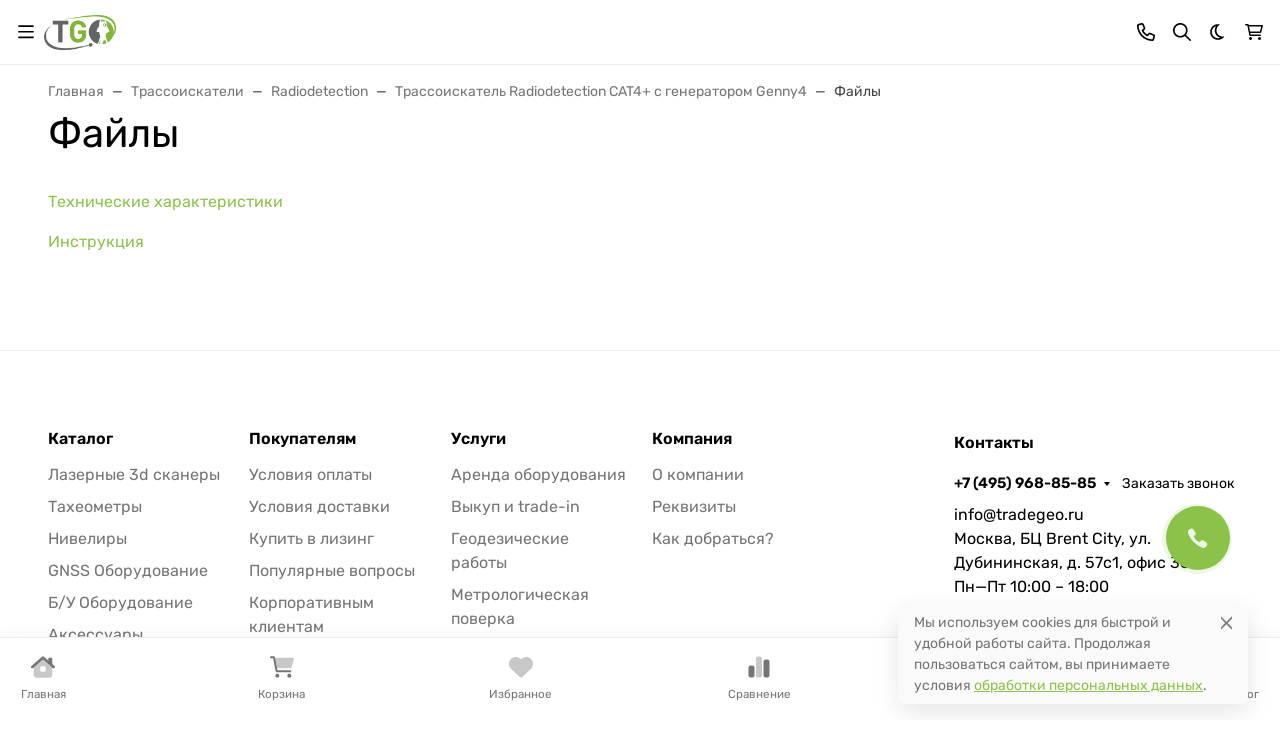

--- FILE ---
content_type: text/html; charset=utf-8
request_url: https://www.google.com/recaptcha/api2/anchor?ar=1&k=6LcjxzQUAAAAALdqA1Z0XiSh4X6iHyouSmSz0yeS&co=aHR0cHM6Ly90cmFkZWdlby5ydTo0NDM.&hl=en&v=PoyoqOPhxBO7pBk68S4YbpHZ&size=normal&anchor-ms=20000&execute-ms=30000&cb=pcbwx8js11e4
body_size: 49456
content:
<!DOCTYPE HTML><html dir="ltr" lang="en"><head><meta http-equiv="Content-Type" content="text/html; charset=UTF-8">
<meta http-equiv="X-UA-Compatible" content="IE=edge">
<title>reCAPTCHA</title>
<style type="text/css">
/* cyrillic-ext */
@font-face {
  font-family: 'Roboto';
  font-style: normal;
  font-weight: 400;
  font-stretch: 100%;
  src: url(//fonts.gstatic.com/s/roboto/v48/KFO7CnqEu92Fr1ME7kSn66aGLdTylUAMa3GUBHMdazTgWw.woff2) format('woff2');
  unicode-range: U+0460-052F, U+1C80-1C8A, U+20B4, U+2DE0-2DFF, U+A640-A69F, U+FE2E-FE2F;
}
/* cyrillic */
@font-face {
  font-family: 'Roboto';
  font-style: normal;
  font-weight: 400;
  font-stretch: 100%;
  src: url(//fonts.gstatic.com/s/roboto/v48/KFO7CnqEu92Fr1ME7kSn66aGLdTylUAMa3iUBHMdazTgWw.woff2) format('woff2');
  unicode-range: U+0301, U+0400-045F, U+0490-0491, U+04B0-04B1, U+2116;
}
/* greek-ext */
@font-face {
  font-family: 'Roboto';
  font-style: normal;
  font-weight: 400;
  font-stretch: 100%;
  src: url(//fonts.gstatic.com/s/roboto/v48/KFO7CnqEu92Fr1ME7kSn66aGLdTylUAMa3CUBHMdazTgWw.woff2) format('woff2');
  unicode-range: U+1F00-1FFF;
}
/* greek */
@font-face {
  font-family: 'Roboto';
  font-style: normal;
  font-weight: 400;
  font-stretch: 100%;
  src: url(//fonts.gstatic.com/s/roboto/v48/KFO7CnqEu92Fr1ME7kSn66aGLdTylUAMa3-UBHMdazTgWw.woff2) format('woff2');
  unicode-range: U+0370-0377, U+037A-037F, U+0384-038A, U+038C, U+038E-03A1, U+03A3-03FF;
}
/* math */
@font-face {
  font-family: 'Roboto';
  font-style: normal;
  font-weight: 400;
  font-stretch: 100%;
  src: url(//fonts.gstatic.com/s/roboto/v48/KFO7CnqEu92Fr1ME7kSn66aGLdTylUAMawCUBHMdazTgWw.woff2) format('woff2');
  unicode-range: U+0302-0303, U+0305, U+0307-0308, U+0310, U+0312, U+0315, U+031A, U+0326-0327, U+032C, U+032F-0330, U+0332-0333, U+0338, U+033A, U+0346, U+034D, U+0391-03A1, U+03A3-03A9, U+03B1-03C9, U+03D1, U+03D5-03D6, U+03F0-03F1, U+03F4-03F5, U+2016-2017, U+2034-2038, U+203C, U+2040, U+2043, U+2047, U+2050, U+2057, U+205F, U+2070-2071, U+2074-208E, U+2090-209C, U+20D0-20DC, U+20E1, U+20E5-20EF, U+2100-2112, U+2114-2115, U+2117-2121, U+2123-214F, U+2190, U+2192, U+2194-21AE, U+21B0-21E5, U+21F1-21F2, U+21F4-2211, U+2213-2214, U+2216-22FF, U+2308-230B, U+2310, U+2319, U+231C-2321, U+2336-237A, U+237C, U+2395, U+239B-23B7, U+23D0, U+23DC-23E1, U+2474-2475, U+25AF, U+25B3, U+25B7, U+25BD, U+25C1, U+25CA, U+25CC, U+25FB, U+266D-266F, U+27C0-27FF, U+2900-2AFF, U+2B0E-2B11, U+2B30-2B4C, U+2BFE, U+3030, U+FF5B, U+FF5D, U+1D400-1D7FF, U+1EE00-1EEFF;
}
/* symbols */
@font-face {
  font-family: 'Roboto';
  font-style: normal;
  font-weight: 400;
  font-stretch: 100%;
  src: url(//fonts.gstatic.com/s/roboto/v48/KFO7CnqEu92Fr1ME7kSn66aGLdTylUAMaxKUBHMdazTgWw.woff2) format('woff2');
  unicode-range: U+0001-000C, U+000E-001F, U+007F-009F, U+20DD-20E0, U+20E2-20E4, U+2150-218F, U+2190, U+2192, U+2194-2199, U+21AF, U+21E6-21F0, U+21F3, U+2218-2219, U+2299, U+22C4-22C6, U+2300-243F, U+2440-244A, U+2460-24FF, U+25A0-27BF, U+2800-28FF, U+2921-2922, U+2981, U+29BF, U+29EB, U+2B00-2BFF, U+4DC0-4DFF, U+FFF9-FFFB, U+10140-1018E, U+10190-1019C, U+101A0, U+101D0-101FD, U+102E0-102FB, U+10E60-10E7E, U+1D2C0-1D2D3, U+1D2E0-1D37F, U+1F000-1F0FF, U+1F100-1F1AD, U+1F1E6-1F1FF, U+1F30D-1F30F, U+1F315, U+1F31C, U+1F31E, U+1F320-1F32C, U+1F336, U+1F378, U+1F37D, U+1F382, U+1F393-1F39F, U+1F3A7-1F3A8, U+1F3AC-1F3AF, U+1F3C2, U+1F3C4-1F3C6, U+1F3CA-1F3CE, U+1F3D4-1F3E0, U+1F3ED, U+1F3F1-1F3F3, U+1F3F5-1F3F7, U+1F408, U+1F415, U+1F41F, U+1F426, U+1F43F, U+1F441-1F442, U+1F444, U+1F446-1F449, U+1F44C-1F44E, U+1F453, U+1F46A, U+1F47D, U+1F4A3, U+1F4B0, U+1F4B3, U+1F4B9, U+1F4BB, U+1F4BF, U+1F4C8-1F4CB, U+1F4D6, U+1F4DA, U+1F4DF, U+1F4E3-1F4E6, U+1F4EA-1F4ED, U+1F4F7, U+1F4F9-1F4FB, U+1F4FD-1F4FE, U+1F503, U+1F507-1F50B, U+1F50D, U+1F512-1F513, U+1F53E-1F54A, U+1F54F-1F5FA, U+1F610, U+1F650-1F67F, U+1F687, U+1F68D, U+1F691, U+1F694, U+1F698, U+1F6AD, U+1F6B2, U+1F6B9-1F6BA, U+1F6BC, U+1F6C6-1F6CF, U+1F6D3-1F6D7, U+1F6E0-1F6EA, U+1F6F0-1F6F3, U+1F6F7-1F6FC, U+1F700-1F7FF, U+1F800-1F80B, U+1F810-1F847, U+1F850-1F859, U+1F860-1F887, U+1F890-1F8AD, U+1F8B0-1F8BB, U+1F8C0-1F8C1, U+1F900-1F90B, U+1F93B, U+1F946, U+1F984, U+1F996, U+1F9E9, U+1FA00-1FA6F, U+1FA70-1FA7C, U+1FA80-1FA89, U+1FA8F-1FAC6, U+1FACE-1FADC, U+1FADF-1FAE9, U+1FAF0-1FAF8, U+1FB00-1FBFF;
}
/* vietnamese */
@font-face {
  font-family: 'Roboto';
  font-style: normal;
  font-weight: 400;
  font-stretch: 100%;
  src: url(//fonts.gstatic.com/s/roboto/v48/KFO7CnqEu92Fr1ME7kSn66aGLdTylUAMa3OUBHMdazTgWw.woff2) format('woff2');
  unicode-range: U+0102-0103, U+0110-0111, U+0128-0129, U+0168-0169, U+01A0-01A1, U+01AF-01B0, U+0300-0301, U+0303-0304, U+0308-0309, U+0323, U+0329, U+1EA0-1EF9, U+20AB;
}
/* latin-ext */
@font-face {
  font-family: 'Roboto';
  font-style: normal;
  font-weight: 400;
  font-stretch: 100%;
  src: url(//fonts.gstatic.com/s/roboto/v48/KFO7CnqEu92Fr1ME7kSn66aGLdTylUAMa3KUBHMdazTgWw.woff2) format('woff2');
  unicode-range: U+0100-02BA, U+02BD-02C5, U+02C7-02CC, U+02CE-02D7, U+02DD-02FF, U+0304, U+0308, U+0329, U+1D00-1DBF, U+1E00-1E9F, U+1EF2-1EFF, U+2020, U+20A0-20AB, U+20AD-20C0, U+2113, U+2C60-2C7F, U+A720-A7FF;
}
/* latin */
@font-face {
  font-family: 'Roboto';
  font-style: normal;
  font-weight: 400;
  font-stretch: 100%;
  src: url(//fonts.gstatic.com/s/roboto/v48/KFO7CnqEu92Fr1ME7kSn66aGLdTylUAMa3yUBHMdazQ.woff2) format('woff2');
  unicode-range: U+0000-00FF, U+0131, U+0152-0153, U+02BB-02BC, U+02C6, U+02DA, U+02DC, U+0304, U+0308, U+0329, U+2000-206F, U+20AC, U+2122, U+2191, U+2193, U+2212, U+2215, U+FEFF, U+FFFD;
}
/* cyrillic-ext */
@font-face {
  font-family: 'Roboto';
  font-style: normal;
  font-weight: 500;
  font-stretch: 100%;
  src: url(//fonts.gstatic.com/s/roboto/v48/KFO7CnqEu92Fr1ME7kSn66aGLdTylUAMa3GUBHMdazTgWw.woff2) format('woff2');
  unicode-range: U+0460-052F, U+1C80-1C8A, U+20B4, U+2DE0-2DFF, U+A640-A69F, U+FE2E-FE2F;
}
/* cyrillic */
@font-face {
  font-family: 'Roboto';
  font-style: normal;
  font-weight: 500;
  font-stretch: 100%;
  src: url(//fonts.gstatic.com/s/roboto/v48/KFO7CnqEu92Fr1ME7kSn66aGLdTylUAMa3iUBHMdazTgWw.woff2) format('woff2');
  unicode-range: U+0301, U+0400-045F, U+0490-0491, U+04B0-04B1, U+2116;
}
/* greek-ext */
@font-face {
  font-family: 'Roboto';
  font-style: normal;
  font-weight: 500;
  font-stretch: 100%;
  src: url(//fonts.gstatic.com/s/roboto/v48/KFO7CnqEu92Fr1ME7kSn66aGLdTylUAMa3CUBHMdazTgWw.woff2) format('woff2');
  unicode-range: U+1F00-1FFF;
}
/* greek */
@font-face {
  font-family: 'Roboto';
  font-style: normal;
  font-weight: 500;
  font-stretch: 100%;
  src: url(//fonts.gstatic.com/s/roboto/v48/KFO7CnqEu92Fr1ME7kSn66aGLdTylUAMa3-UBHMdazTgWw.woff2) format('woff2');
  unicode-range: U+0370-0377, U+037A-037F, U+0384-038A, U+038C, U+038E-03A1, U+03A3-03FF;
}
/* math */
@font-face {
  font-family: 'Roboto';
  font-style: normal;
  font-weight: 500;
  font-stretch: 100%;
  src: url(//fonts.gstatic.com/s/roboto/v48/KFO7CnqEu92Fr1ME7kSn66aGLdTylUAMawCUBHMdazTgWw.woff2) format('woff2');
  unicode-range: U+0302-0303, U+0305, U+0307-0308, U+0310, U+0312, U+0315, U+031A, U+0326-0327, U+032C, U+032F-0330, U+0332-0333, U+0338, U+033A, U+0346, U+034D, U+0391-03A1, U+03A3-03A9, U+03B1-03C9, U+03D1, U+03D5-03D6, U+03F0-03F1, U+03F4-03F5, U+2016-2017, U+2034-2038, U+203C, U+2040, U+2043, U+2047, U+2050, U+2057, U+205F, U+2070-2071, U+2074-208E, U+2090-209C, U+20D0-20DC, U+20E1, U+20E5-20EF, U+2100-2112, U+2114-2115, U+2117-2121, U+2123-214F, U+2190, U+2192, U+2194-21AE, U+21B0-21E5, U+21F1-21F2, U+21F4-2211, U+2213-2214, U+2216-22FF, U+2308-230B, U+2310, U+2319, U+231C-2321, U+2336-237A, U+237C, U+2395, U+239B-23B7, U+23D0, U+23DC-23E1, U+2474-2475, U+25AF, U+25B3, U+25B7, U+25BD, U+25C1, U+25CA, U+25CC, U+25FB, U+266D-266F, U+27C0-27FF, U+2900-2AFF, U+2B0E-2B11, U+2B30-2B4C, U+2BFE, U+3030, U+FF5B, U+FF5D, U+1D400-1D7FF, U+1EE00-1EEFF;
}
/* symbols */
@font-face {
  font-family: 'Roboto';
  font-style: normal;
  font-weight: 500;
  font-stretch: 100%;
  src: url(//fonts.gstatic.com/s/roboto/v48/KFO7CnqEu92Fr1ME7kSn66aGLdTylUAMaxKUBHMdazTgWw.woff2) format('woff2');
  unicode-range: U+0001-000C, U+000E-001F, U+007F-009F, U+20DD-20E0, U+20E2-20E4, U+2150-218F, U+2190, U+2192, U+2194-2199, U+21AF, U+21E6-21F0, U+21F3, U+2218-2219, U+2299, U+22C4-22C6, U+2300-243F, U+2440-244A, U+2460-24FF, U+25A0-27BF, U+2800-28FF, U+2921-2922, U+2981, U+29BF, U+29EB, U+2B00-2BFF, U+4DC0-4DFF, U+FFF9-FFFB, U+10140-1018E, U+10190-1019C, U+101A0, U+101D0-101FD, U+102E0-102FB, U+10E60-10E7E, U+1D2C0-1D2D3, U+1D2E0-1D37F, U+1F000-1F0FF, U+1F100-1F1AD, U+1F1E6-1F1FF, U+1F30D-1F30F, U+1F315, U+1F31C, U+1F31E, U+1F320-1F32C, U+1F336, U+1F378, U+1F37D, U+1F382, U+1F393-1F39F, U+1F3A7-1F3A8, U+1F3AC-1F3AF, U+1F3C2, U+1F3C4-1F3C6, U+1F3CA-1F3CE, U+1F3D4-1F3E0, U+1F3ED, U+1F3F1-1F3F3, U+1F3F5-1F3F7, U+1F408, U+1F415, U+1F41F, U+1F426, U+1F43F, U+1F441-1F442, U+1F444, U+1F446-1F449, U+1F44C-1F44E, U+1F453, U+1F46A, U+1F47D, U+1F4A3, U+1F4B0, U+1F4B3, U+1F4B9, U+1F4BB, U+1F4BF, U+1F4C8-1F4CB, U+1F4D6, U+1F4DA, U+1F4DF, U+1F4E3-1F4E6, U+1F4EA-1F4ED, U+1F4F7, U+1F4F9-1F4FB, U+1F4FD-1F4FE, U+1F503, U+1F507-1F50B, U+1F50D, U+1F512-1F513, U+1F53E-1F54A, U+1F54F-1F5FA, U+1F610, U+1F650-1F67F, U+1F687, U+1F68D, U+1F691, U+1F694, U+1F698, U+1F6AD, U+1F6B2, U+1F6B9-1F6BA, U+1F6BC, U+1F6C6-1F6CF, U+1F6D3-1F6D7, U+1F6E0-1F6EA, U+1F6F0-1F6F3, U+1F6F7-1F6FC, U+1F700-1F7FF, U+1F800-1F80B, U+1F810-1F847, U+1F850-1F859, U+1F860-1F887, U+1F890-1F8AD, U+1F8B0-1F8BB, U+1F8C0-1F8C1, U+1F900-1F90B, U+1F93B, U+1F946, U+1F984, U+1F996, U+1F9E9, U+1FA00-1FA6F, U+1FA70-1FA7C, U+1FA80-1FA89, U+1FA8F-1FAC6, U+1FACE-1FADC, U+1FADF-1FAE9, U+1FAF0-1FAF8, U+1FB00-1FBFF;
}
/* vietnamese */
@font-face {
  font-family: 'Roboto';
  font-style: normal;
  font-weight: 500;
  font-stretch: 100%;
  src: url(//fonts.gstatic.com/s/roboto/v48/KFO7CnqEu92Fr1ME7kSn66aGLdTylUAMa3OUBHMdazTgWw.woff2) format('woff2');
  unicode-range: U+0102-0103, U+0110-0111, U+0128-0129, U+0168-0169, U+01A0-01A1, U+01AF-01B0, U+0300-0301, U+0303-0304, U+0308-0309, U+0323, U+0329, U+1EA0-1EF9, U+20AB;
}
/* latin-ext */
@font-face {
  font-family: 'Roboto';
  font-style: normal;
  font-weight: 500;
  font-stretch: 100%;
  src: url(//fonts.gstatic.com/s/roboto/v48/KFO7CnqEu92Fr1ME7kSn66aGLdTylUAMa3KUBHMdazTgWw.woff2) format('woff2');
  unicode-range: U+0100-02BA, U+02BD-02C5, U+02C7-02CC, U+02CE-02D7, U+02DD-02FF, U+0304, U+0308, U+0329, U+1D00-1DBF, U+1E00-1E9F, U+1EF2-1EFF, U+2020, U+20A0-20AB, U+20AD-20C0, U+2113, U+2C60-2C7F, U+A720-A7FF;
}
/* latin */
@font-face {
  font-family: 'Roboto';
  font-style: normal;
  font-weight: 500;
  font-stretch: 100%;
  src: url(//fonts.gstatic.com/s/roboto/v48/KFO7CnqEu92Fr1ME7kSn66aGLdTylUAMa3yUBHMdazQ.woff2) format('woff2');
  unicode-range: U+0000-00FF, U+0131, U+0152-0153, U+02BB-02BC, U+02C6, U+02DA, U+02DC, U+0304, U+0308, U+0329, U+2000-206F, U+20AC, U+2122, U+2191, U+2193, U+2212, U+2215, U+FEFF, U+FFFD;
}
/* cyrillic-ext */
@font-face {
  font-family: 'Roboto';
  font-style: normal;
  font-weight: 900;
  font-stretch: 100%;
  src: url(//fonts.gstatic.com/s/roboto/v48/KFO7CnqEu92Fr1ME7kSn66aGLdTylUAMa3GUBHMdazTgWw.woff2) format('woff2');
  unicode-range: U+0460-052F, U+1C80-1C8A, U+20B4, U+2DE0-2DFF, U+A640-A69F, U+FE2E-FE2F;
}
/* cyrillic */
@font-face {
  font-family: 'Roboto';
  font-style: normal;
  font-weight: 900;
  font-stretch: 100%;
  src: url(//fonts.gstatic.com/s/roboto/v48/KFO7CnqEu92Fr1ME7kSn66aGLdTylUAMa3iUBHMdazTgWw.woff2) format('woff2');
  unicode-range: U+0301, U+0400-045F, U+0490-0491, U+04B0-04B1, U+2116;
}
/* greek-ext */
@font-face {
  font-family: 'Roboto';
  font-style: normal;
  font-weight: 900;
  font-stretch: 100%;
  src: url(//fonts.gstatic.com/s/roboto/v48/KFO7CnqEu92Fr1ME7kSn66aGLdTylUAMa3CUBHMdazTgWw.woff2) format('woff2');
  unicode-range: U+1F00-1FFF;
}
/* greek */
@font-face {
  font-family: 'Roboto';
  font-style: normal;
  font-weight: 900;
  font-stretch: 100%;
  src: url(//fonts.gstatic.com/s/roboto/v48/KFO7CnqEu92Fr1ME7kSn66aGLdTylUAMa3-UBHMdazTgWw.woff2) format('woff2');
  unicode-range: U+0370-0377, U+037A-037F, U+0384-038A, U+038C, U+038E-03A1, U+03A3-03FF;
}
/* math */
@font-face {
  font-family: 'Roboto';
  font-style: normal;
  font-weight: 900;
  font-stretch: 100%;
  src: url(//fonts.gstatic.com/s/roboto/v48/KFO7CnqEu92Fr1ME7kSn66aGLdTylUAMawCUBHMdazTgWw.woff2) format('woff2');
  unicode-range: U+0302-0303, U+0305, U+0307-0308, U+0310, U+0312, U+0315, U+031A, U+0326-0327, U+032C, U+032F-0330, U+0332-0333, U+0338, U+033A, U+0346, U+034D, U+0391-03A1, U+03A3-03A9, U+03B1-03C9, U+03D1, U+03D5-03D6, U+03F0-03F1, U+03F4-03F5, U+2016-2017, U+2034-2038, U+203C, U+2040, U+2043, U+2047, U+2050, U+2057, U+205F, U+2070-2071, U+2074-208E, U+2090-209C, U+20D0-20DC, U+20E1, U+20E5-20EF, U+2100-2112, U+2114-2115, U+2117-2121, U+2123-214F, U+2190, U+2192, U+2194-21AE, U+21B0-21E5, U+21F1-21F2, U+21F4-2211, U+2213-2214, U+2216-22FF, U+2308-230B, U+2310, U+2319, U+231C-2321, U+2336-237A, U+237C, U+2395, U+239B-23B7, U+23D0, U+23DC-23E1, U+2474-2475, U+25AF, U+25B3, U+25B7, U+25BD, U+25C1, U+25CA, U+25CC, U+25FB, U+266D-266F, U+27C0-27FF, U+2900-2AFF, U+2B0E-2B11, U+2B30-2B4C, U+2BFE, U+3030, U+FF5B, U+FF5D, U+1D400-1D7FF, U+1EE00-1EEFF;
}
/* symbols */
@font-face {
  font-family: 'Roboto';
  font-style: normal;
  font-weight: 900;
  font-stretch: 100%;
  src: url(//fonts.gstatic.com/s/roboto/v48/KFO7CnqEu92Fr1ME7kSn66aGLdTylUAMaxKUBHMdazTgWw.woff2) format('woff2');
  unicode-range: U+0001-000C, U+000E-001F, U+007F-009F, U+20DD-20E0, U+20E2-20E4, U+2150-218F, U+2190, U+2192, U+2194-2199, U+21AF, U+21E6-21F0, U+21F3, U+2218-2219, U+2299, U+22C4-22C6, U+2300-243F, U+2440-244A, U+2460-24FF, U+25A0-27BF, U+2800-28FF, U+2921-2922, U+2981, U+29BF, U+29EB, U+2B00-2BFF, U+4DC0-4DFF, U+FFF9-FFFB, U+10140-1018E, U+10190-1019C, U+101A0, U+101D0-101FD, U+102E0-102FB, U+10E60-10E7E, U+1D2C0-1D2D3, U+1D2E0-1D37F, U+1F000-1F0FF, U+1F100-1F1AD, U+1F1E6-1F1FF, U+1F30D-1F30F, U+1F315, U+1F31C, U+1F31E, U+1F320-1F32C, U+1F336, U+1F378, U+1F37D, U+1F382, U+1F393-1F39F, U+1F3A7-1F3A8, U+1F3AC-1F3AF, U+1F3C2, U+1F3C4-1F3C6, U+1F3CA-1F3CE, U+1F3D4-1F3E0, U+1F3ED, U+1F3F1-1F3F3, U+1F3F5-1F3F7, U+1F408, U+1F415, U+1F41F, U+1F426, U+1F43F, U+1F441-1F442, U+1F444, U+1F446-1F449, U+1F44C-1F44E, U+1F453, U+1F46A, U+1F47D, U+1F4A3, U+1F4B0, U+1F4B3, U+1F4B9, U+1F4BB, U+1F4BF, U+1F4C8-1F4CB, U+1F4D6, U+1F4DA, U+1F4DF, U+1F4E3-1F4E6, U+1F4EA-1F4ED, U+1F4F7, U+1F4F9-1F4FB, U+1F4FD-1F4FE, U+1F503, U+1F507-1F50B, U+1F50D, U+1F512-1F513, U+1F53E-1F54A, U+1F54F-1F5FA, U+1F610, U+1F650-1F67F, U+1F687, U+1F68D, U+1F691, U+1F694, U+1F698, U+1F6AD, U+1F6B2, U+1F6B9-1F6BA, U+1F6BC, U+1F6C6-1F6CF, U+1F6D3-1F6D7, U+1F6E0-1F6EA, U+1F6F0-1F6F3, U+1F6F7-1F6FC, U+1F700-1F7FF, U+1F800-1F80B, U+1F810-1F847, U+1F850-1F859, U+1F860-1F887, U+1F890-1F8AD, U+1F8B0-1F8BB, U+1F8C0-1F8C1, U+1F900-1F90B, U+1F93B, U+1F946, U+1F984, U+1F996, U+1F9E9, U+1FA00-1FA6F, U+1FA70-1FA7C, U+1FA80-1FA89, U+1FA8F-1FAC6, U+1FACE-1FADC, U+1FADF-1FAE9, U+1FAF0-1FAF8, U+1FB00-1FBFF;
}
/* vietnamese */
@font-face {
  font-family: 'Roboto';
  font-style: normal;
  font-weight: 900;
  font-stretch: 100%;
  src: url(//fonts.gstatic.com/s/roboto/v48/KFO7CnqEu92Fr1ME7kSn66aGLdTylUAMa3OUBHMdazTgWw.woff2) format('woff2');
  unicode-range: U+0102-0103, U+0110-0111, U+0128-0129, U+0168-0169, U+01A0-01A1, U+01AF-01B0, U+0300-0301, U+0303-0304, U+0308-0309, U+0323, U+0329, U+1EA0-1EF9, U+20AB;
}
/* latin-ext */
@font-face {
  font-family: 'Roboto';
  font-style: normal;
  font-weight: 900;
  font-stretch: 100%;
  src: url(//fonts.gstatic.com/s/roboto/v48/KFO7CnqEu92Fr1ME7kSn66aGLdTylUAMa3KUBHMdazTgWw.woff2) format('woff2');
  unicode-range: U+0100-02BA, U+02BD-02C5, U+02C7-02CC, U+02CE-02D7, U+02DD-02FF, U+0304, U+0308, U+0329, U+1D00-1DBF, U+1E00-1E9F, U+1EF2-1EFF, U+2020, U+20A0-20AB, U+20AD-20C0, U+2113, U+2C60-2C7F, U+A720-A7FF;
}
/* latin */
@font-face {
  font-family: 'Roboto';
  font-style: normal;
  font-weight: 900;
  font-stretch: 100%;
  src: url(//fonts.gstatic.com/s/roboto/v48/KFO7CnqEu92Fr1ME7kSn66aGLdTylUAMa3yUBHMdazQ.woff2) format('woff2');
  unicode-range: U+0000-00FF, U+0131, U+0152-0153, U+02BB-02BC, U+02C6, U+02DA, U+02DC, U+0304, U+0308, U+0329, U+2000-206F, U+20AC, U+2122, U+2191, U+2193, U+2212, U+2215, U+FEFF, U+FFFD;
}

</style>
<link rel="stylesheet" type="text/css" href="https://www.gstatic.com/recaptcha/releases/PoyoqOPhxBO7pBk68S4YbpHZ/styles__ltr.css">
<script nonce="qgjJ-804uFlvMpwkn9Ba2g" type="text/javascript">window['__recaptcha_api'] = 'https://www.google.com/recaptcha/api2/';</script>
<script type="text/javascript" src="https://www.gstatic.com/recaptcha/releases/PoyoqOPhxBO7pBk68S4YbpHZ/recaptcha__en.js" nonce="qgjJ-804uFlvMpwkn9Ba2g">
      
    </script></head>
<body><div id="rc-anchor-alert" class="rc-anchor-alert"></div>
<input type="hidden" id="recaptcha-token" value="[base64]">
<script type="text/javascript" nonce="qgjJ-804uFlvMpwkn9Ba2g">
      recaptcha.anchor.Main.init("[\x22ainput\x22,[\x22bgdata\x22,\x22\x22,\[base64]/[base64]/[base64]/[base64]/[base64]/UltsKytdPUU6KEU8MjA0OD9SW2wrK109RT4+NnwxOTI6KChFJjY0NTEyKT09NTUyOTYmJk0rMTxjLmxlbmd0aCYmKGMuY2hhckNvZGVBdChNKzEpJjY0NTEyKT09NTYzMjA/[base64]/[base64]/[base64]/[base64]/[base64]/[base64]/[base64]\x22,\[base64]\x22,\x22cMKJw40gw5V3IAEXJ2ZLw6HCjcO1SHppB8O6w63CosOywq5twofDolBgL8Kow5JYBQTCvMK/w6vDm3vDgT3DncKIw4drQRNGw7EGw6PDt8KCw4lVwqHDpT41wp/[base64]/DqDZDw6tfw6nDgVrDrTTCtcKDwotUH8OfJsKfIzLCtMKaXcKgw6Flw6PCtQ9iwogtNmnDqDhkw4wxPgZNSEXCrcK/wpvDncODcBNJwoLCpms/VMO9IwNEw497wqHCj07CnGjDsUzChcOdwosEw5NrwqHCgMOvbcOIdBjCl8K4wqYww6hWw7d2w7VRw4QJwrRaw5QEFUJXw5ccG2Urdy/CoVwfw4XDmcKBw6LCgsKQcMOKLMO+w5V1wphtfUDClzYkMmoPwrHDvRUTw5jDrcKtw6wNcz9VwpvCjcKjQlfCv8KACcKyPDrDolI8Oz7DpMOldU90YsKtPE/Dh8K1JMK2QRPDvE0Uw4nDicOfH8OTwp7DtRjCrMKkcUnCkEd8w5NgwodhwoVGfcO2FUIHdCgBw5YIKCrDu8K9e8OEwrXDp8KfwodYFAfDi0jDrUlmcgfDl8OeOMKkwoMsXsK8M8KTS8KiwrcDWQc/aBPCsMKfw6s6wrbCn8KOwowjwpFjw4pKNsKvw4M0S8Kjw4AZPXHDvTp0MDjCiVvCkAoAw7HCiR7DrMK+w4rCkjc6U8KkXFcJfsOcW8O6wofDr8Odw5Igw5DCtMO1WH7DnFNLwqDDs253dcKSwoNWwq/Ctz/CjVBLbDcHw5LDmcOOw7p4wqcqw67DksKoFBvDvMKiwrQKwoM3GMOvVxLCuMOIwpPCtMObwoPDoXwCw5jDkgUwwo4HQBLCnMOVNSBKSD42HMO8VMOyEWpgN8KXw6rDp2Z/wrU4EG/Dn3RSw5HCr2bDlcKmPQZ1w7jCo2dcwofCtBtLX2nDmBrCvwrCqMObwoPDn8OLf07DsB/[base64]/CpMKzAcKjwovDpcK/wo7CsCpzwoRNwpApw5bCpMOwaUDCtl7CicKNYRE8wopzwrliEcOkVB0nwoTCksOww4MmGy4bb8KBacKCJcKiSjQJw4xww6EGZ8KNQsOLCsOhWsOmw4xbw5LCkMKNw7/DulRgF8Ofw7Alw5nCqsOkwpIWwq9vGAlYcsOaw5sqw5s4exfDtFPDn8OLDSfCm8OCwrrCmBbDvAJsZB8KCmHCv2/Cv8KpJg16wpvDjMKPFFQ8GsOIB1ANwoFow45ICMOgw6DCsjkHwrIEDnPDoQ3DocKFw7AhHsKfYcOnwqYzXSTCocKiwoDDk8K/w47Cn8K5dGLCrcKLN8KDw7E2QFJ4ISTCosKyw6LDhcKZwqXClhpZOFFvWxbCn8KdYMOpVMKFw7rDtsO9wrFkTsOwQMK0w6jDgsOgwqDCkT4jJMOYSjUbMcKyw4MuU8KrYMKpw6fCn8KVZRp1FkbDrsO1S8KbHHQQY07CgMOGIVdhCE0uwq9Hw6E/LcO+wqpdw7vDhAd9aEnDqcKAwoQ9w6YMLCJHw4TDjsOMS8KmbjnDpcOQw7TClMOxw6PDnsKTw7rDvhrCh8OIw4Ydw6bDlMK7BVrDtTwIbsO/wqTCqMOow50Jw49tT8Kmw6VRBMOhX8OkwoTDkAwswoPDicOyWMKXwqNBA18IwrpHw7LCocObwqnCugrCmsOZchDDmsOIw5XDgV8Vw5dwwoJsU8OKw4YCwrzCkTk2QT5Owo7DnV7CikwZwpAIwoHDsMONA8K9w7AGw5JYLsOnw5pWw6MGwp/[base64]/[base64]/[base64]/SlzCuMOyesOIw5zCmcOWwoBZwo1ibQ4gazEqfGrCtwM8dcOOw6rCtwYgXy7DuDNkaMKqw7DDnsKVVcORw65Qw50OwrvCtTBNw4poJzIsdQlPK8OhCMKPwrd0wofCtsKpwoRaUsKmwoJDVMO4woIofCYGwr49w4/CgcOEccOLwo7Dq8Kkw5PCv8O+JEkMBn3Cvx1XGsOrwrDDsDbDsRzDmjHCj8ONwoh3BGfDhFvDjsKHXsOHw5Muw6Esw7rCgMOLw55eYzvCjSF1cSEnwrDDm8KkO8OIwprCqytcwqUWQCbDl8O8AcOBMMKtf8Kgw7/[base64]/DvEY4w5QhwpLCrMOSRm1mw7rDvsKcPmrDn8Knw47CmjfDk8KRwr0xJ8KMw5BHZXzDu8KswoHDiQHCrHHDmMO2DCDCsMOBYmHCpsKTwpo9wpHCrAB0wpXCqVbDkgvDucOpwqHDgmw7wrjDvsKCwpDCgS/CpMKOwr7Dp8OLfcOPGEkwMsO9anBcCGQpw6dvw6LCrkDChDjDm8KIJl/CuUnCtcKfKcO+worCksOMwrI/wrLDuAvCmWoAFX41wqLClzvCjsOLwo7Cu8KHScOzwr0+YgFQwrFwBWN4MToGRMO0ZBXDgcK5dgg0wo4Kw4zDusKTV8KnYznCljNjw4YhF1jCvVAcCcOUwojDhDbCkwRLSsOoK1RUwofDlVE7w5ktE8KfwqbCh8OZGcOmw5/DnXDDgXUaw4VGworCjsOXwpJiTMKgw7DDp8Kxw6AOIcKlWsOxEE/CnRDDs8KOw4A0FsONCcOswrYZEcKdwo7CggZwwrzDtA/[base64]/CiMKwS3DDg8OuwoPDuSwtDsOdfEwwJMKSMgfCjcOYUsOdasK8BX/CqgjCjsKST1FnSSQzwoIZdCFLwqfCmSvCnxHDjBXCvj12GMOkMHI5w6BhwpfCp8KSw5nDjMO1Y2JKwrTDlDFXw6kkbRd6bhTCqR7CsH7CkcOYwoE5w4XDv8O3wqNCWTk/SMO6w5/[base64]/CoMOxwq7DvsOcw6LCs8OQVsOEfcODwrwvRMKFw6h6JcOQw6/[base64]/ChcKGw4oowq9Vwp/Cu8K3wpfCt8Oywpx3w63CmwjCiVRRw7/[base64]/[base64]/XcKVw7c8AG/DuAcBwqQSw63CnsOzGwk7ecKWGQPDkC/[base64]/SsONw7XDiFXDpcKFwovDul5FACbDtcKWbkTDrUZ5PyXDoMKpwpbDjcOBwq3CpnfCssKJLhPCnsKVwo4Iw4HCpmQtw6seHsK/fsKWw6/Dq8Kydx58w6XDiVUwTgIhU8OHwpkQZsO9wpbDmkzDq0UvbMOoR0TDosOvw4nCtcK6wr/DlxhSXVZxSClqRcK+w4gCH2bDqMK0XsK3cWLDkDLCtyTDlMObw47CgHTDhsKJw6HDs8OQOsOWYMOsMl7DtFMxbsOlw4XDiMOow4LDnsK/[base64]/[base64]/[base64]/Dtns3R25JUMOGw4bCgUlyFlvDl8KoEsOcOcOMFAsGRV8WFS/CgGbDr8KXw5LChMKpwp5Nw4DDshbCiQDCgx/CgcKIw6XCo8OhwrVrwrd9PidcM1xvw5XCmnHCoj/DkD/[base64]/[base64]/M8Kiw6EcZlZXw4LDpMKdKsOvw7E2ZijCvcOKacKZw5bCj8Khw59vBsKNwoPDo8KlMcKUewzDgsOTwozCqnjDvUzCtcKuwo/[base64]/I8Krw7Zmw5cLDzwLwpFXPCEPwpNAwq4CewJDwpHDvMOywrEIwoRUDEHDksOHPk/DtMKXMMKZwrTDmDhLf8KQwqNdwqsIw5Vmwr8INgvDvWvDlsOlPMO8w6ooWsKSwqPCj8Oew6ELwqMXQCRIwqXDucO9JABCVz7CscOmw7www7wzQ146w7zCncOawpnDkF/CjMOUwpEpDcOFRn97GwFiw5LDhnDCm8OGcMOswoZNw71xw61KfHzCghdnPjVtb1vDgDLDnsOWw70twpTCi8KTSsKiwoJ3w4vDt1HDpzvDohB+eXY/JcO9Em98wojCulNxbsKUw6x7WmPDsH1Uw48Sw69ZJirDsTQdw5/[base64]/CjWxCMcOyZMKpMHHDosO1woh9wpTDs1PDmsOZwpg7enMAw6/DisKcwp9Dw61nAMO7QxZvwqDDpcONJUXDrHHCsT5WEMOVw5RkTsOATnlfw6vDrjhmRMKZX8OkwpPDucOMTsK4worDnBXCqcO8KTINXFNmcXLDhmDDi8KERcOIWcO/SjvDgn4FNRE8FsOEw4cbw7PDoRAyBlY7LMOcwrpmXmRAbRxJw79twqIDBEFfA8KIw4QJwqkpXVlHCRJ8JxnCr8O3P2IBwp/ClsK1bcKiMEHChSnCgw9YYwbDu8KOcsK9VsKawonDjV/[base64]/w5nDvDrDpsKZw4vDv8KPwphwwpJFUQJow5fCuBFBKsOjw5PCi8KhGsOWwo/DhsO3wrlAXw9+S8KGHMK8wrkke8OtIsOHVcOGwpTDnAfDmH3DqsKQw7DCusK5wqZhXMOHw5PDi3dSXyzDngRnw4svwrJ7wp/[base64]/LRHCq8OOHMKWw6p3U8KcwoxzfcKVw4QtW1bDr8Oew7vCrMKlw5h+XUFkwqbDn0wae2PCnwF1wpJTwpTCsmlcwocgAGN4w58jwrDDn8KcwoDDiwBew40DPcKGwqY+PsKNw6PCrsKOS8O/w7gzbwQSw6rDncK0V0/ChcOxw4gSw6jCgVoewqNad8O5wq3CuMKVCsKZHBHCriVvTXLDnMKlA07Dh0/Dm8KKwqTDs8Osw5oMFR3DizXDo1gzwpA7bcK9GcOVJ0DDnMOhwoQcwog/UQ/CiBPCgcKxFhdKFAM8D3LCmsKbwoUsw5fCrMOMwo0gGnoyEkYMccOAUMKfwodoZMKqw6wXwrF4w5HDhwPDsgfCjcKjGngiw4XCtwhWw57DrsKCw5IewrFiFcKswqQMKsKAw748w6/Dk8KIbMOOw43DuMOmAMKBEsKLc8OzcwvDrArDlSZewqLCnStJU3TCs8OVccO1w7Fuw60HdsOGw7vDrsK3ZgTCvAx6w67DkzjDnUIewodaw7nCtVohbiZmw5/DmnVIwpLDhcO5w4MwwrMXw6DCpMK3dHUFURHDlSsPesO/B8KlZlvCksOmZ2V4w5/CgcOKw7bCgVnDlMKJUFgvwo9VwpvCoUrDtcO6w6vCocKgwpvDjcK0wrcyZMKrHjxDwpkfFFhXw5d+wp7CjcOHw7dxNsOreMO3LcOFClXCrRTDiRkVw5jDqMO+YwoNQ2XDhCMhL1zCsMKBQHLDkh7Dm2/[base64]/HsOTQsOiw7HCh8OAcUgQwrnCvsKRw7NeezN+AXfCqWVPw4bCrsK5R3LCtHNtLTTDgg/[base64]/DpWkKw7xqVW5Vw5DCvhDDjMOGPSBPfHjDsWvDqsKxFlzDgsOPw6BjcAUZw6hCZsKwJMKHwrV6w5AycsKzZ8Klwod+wr7DvFDDm8KZwpkZScKww7dbTW/[base64]/[base64]/w5DCnGjDrSDDs13Co3secMKPalrDtHAywpDCnSMMwpZPwphtH2/Cg8KqIsKEDsKycMOcSsKxQMOkTTBQLsKjb8OOTBh+w5TCilDDlVHCjmLCgHTDvjtGw5kkJcOUVXEWwq/CuSl7AX3CokUSwo3Dl2jCk8Okw6jDuE4zw7fDvAszwo/[base64]/wqDDi8OGwrfDuMKQw7JuWmLDqcOfB1pWwrHDjsK1Wm04AcKdw47CuRXDl8OlZ1QBw7PCksKKOMKuY33CnsO6w7HDgMOiw7LDrUpVw4FUZk5dw6lDd0kUByTDu8O4K2XDslbChUzCkMO0CE/Dh8K/MDXDhEjCgn9ePcOMwq/[base64]/Ci8Osw7NyJcKNQ8OdcQPCp8OVwp0swopDwqnDqnPCssKTw4bCjwnDk8KtwqzCvsK9MsO6C3Jqw7HCnz4idcKSwr/[base64]/CtyzDq8KOacKww6E1WjbCjcO3UiIGwrthw6nCrMKGw6/Dt8OUYcKhw5t9QDzDisOSfMKIWsOuUcObwqDCtSvCp8Ofw4fCuExCGG8ew5tsGArCkMKFVnYvOVBZw7R1w5vCvcOFMhTCscO6T2TDicO+w6fCn1/DrsKUR8KdNMKYw7BPwqwBwozDuivCkF7Ch8KxwqBCcG15PcKwwp7DvGLDj8KwICLDsT8SwqXCpsObwqocwqPDrMOvwo3DjjTDtCUlFUvDkxw/LcKOS8OBw5cXUcKSYsOvAWYHw7vCs8K6Qj7ClsKewpAlVG3Dl8O3w5kow48vcsOdE8KRTQTCq14/K8K/w7XClyBgUMK2GsOAw7VoRMKpwp5VAVYXw69sP2XCtsORw5BqTTPDtTVlHxLDrxAED8OcwpTCnBM7w4TChsORw5oRVcKvw6HDrsOfCsOJw7nCjGDDlU04dMOWwqU4w79dLMK3wr06SsKvw5DDnlpvHg3DiigjSnUpwrrCjXzDgMKZw5/DvFB1E8KfZTbCjknDjyjDpC/DmzrDv8KKw43DmA1Zwo0jIMOew6jDum/ChMOwX8ODw77DmQk+ZmzDksOawq/[base64]/Cm8KFRMOpwrNCw6fDjcOywo3DtsKNw4nDg8KlHcKMWyHDu8ODdmtXw4XDvz/[base64]/DVHCmsKUwqYRw7rCrMOfw7bDnW3DsMKHwpjDiB3DusK1w5jDsVzDgMKyYDnCssKLw4vDjFfDklrDrR5ww6J3MMKNLcKywqTDmzzDlsOXwqp0ZcKFw6HCrsK8azsuw5/[base64]/[base64]/[base64]/CjBrDqXhtGTbDs8KxCMKvwqzDvELDk8Onw7VHw7fCvVfCok7CssOAccOew6lsecOPwo/DusOWw5Z8wqvDp3TCv15UV3kdPXsRTcO0b3HCrz3DrsKKwojDgcOjwqEDwrfCtQBAwqZZw6jDvMK8NwwhQMO+X8OaQ8KOw6LDucKcwrjCn1PDqFBLXsOQU8K+DsK9TsOqw4HChS4Lwq7Dlz18wrEOw71aw6PDtMKUwoXDq2LCh0jDnsO7FzDDty/CgcOVCFR7wqlKw7rDoMKXw6pmBh/Cg8OCBUFbP0IbDcOIwrRIwohJAhNEw4tywo/Ds8OLw7bDrsO2wrN5d8Knw4BFw6PDiMOgw6BnZcKxQDLDusOjwqVkNMK1w4TChcOqc8K2w4dyw44OwqtNwp3CnMKZw5o4wpfCjEHDixstw6rDiR7CsTRjC2DCqHzDo8Osw7rCj3LCusKNw4fCnl/DvcOLJsOpwo7Cq8KwbRN6w5PCpcOpQBvDsUNAw6nCpToGwrcFCnfDskQ+w4wNUi3DoBbCtm3CrwVPGWAVFMONwotGHsKpTjXCo8Opwp/DrMKxYsOxYMKLwpfDpT7Ch8OsNGgew4/CqCHCiMKJA8KNA8OAwrDCt8K0P8KHwrrChMOrdMKQw5TCqsKRwonCncO3dgRlw77DhSnDusK8w6d6ZcKrw4xOIsOvAcOBQXbCtMOxLcOsW8OZwqs6QMKjwpjDmUhYwpwUDCwMAcOwUWvClHALF8OvacOKw4rDmwvCskDDk2c/wpnClmArwrvCkiBwfDvDkcOJwrcgw6t1PwTCjG8YwqPCsGJjCWLDmcONw7/DmChseMKKw4JHw5zCmsKCwr/DoMO5F8KTwpIdDMO1VcKcTsODJnozwozCkMKmLcKfdhdbCsOGISrCjcODw5Y7fhPCkFnCjRTCssO8wpPDnRnCuDDCh8OSwqFzw4hFw6Ydw63CnsO+wozCnT4Gw6tNVinDpcKOwoFoQFosUl5NTEnDu8KMXg4fGg9UbsO9DcOQScKXVgjCisOJcQ/[base64]/DsUdCw5R0DcKdw7o9wobCglvCsylaesOWw4dAwpJCQsO9wofDqC7DgybDpsKkw4TDi1phQDxCwo7DowkIwqjChAfCsgjCjE0HwrZWdMKCw4IBwrhUw6FlOcKpw5XCqcKLw4ZdTx7Dk8OqBikJXMKeV8O/[base64]/DmhwBBsOxFDTCu2XDuXI/[base64]/Cu2kbwrPDvmdcEcO/wpvDgFY5LAssw6nDncO8RhsSPsKJNcKOwprCsWzDh8OmO8Ouw4ZYw4fCmcKDw6fDonjDul3DvsKfw5vCo0rDp1PCq8Kkw7Ibw6ZmwrZ9WwsJw5HDnMK3wo8nwp3DlsKQcsOBwpJ0LMOxw5YtB1DClXwlw7dqwpUNwow/[base64]/Dhm4dwrjCssKNwoRIMcKMSMOYIinCqcK5D1QQwr9+GFchbgrCh8O/wok2d050FsKxwqXConjDuMKkw61Vw7lIw7fDisKhJmUwQ8OLBBrCoj3DtsOmw7UcGnrCtcKDZUTDisKLw6Y/w4V2w5xaOjfDmsODM8K1e8KZZHxzw6TDsRJXcBXCk3BBN8K8LwtpwoPChsOvGE/Do8KRN8KJw6XCscOfK8OXwrc6wpbCrsKAcMKRw5zCucOPWsK7AQPCoCfCmUkbCsKewqLDgcK+w7cNw68WM8OPw45NYmnDkSJmaMOaDcK4CggCw5I0UsOOUcOgwpHCk8K6w4RHNy7DqMO3wq3CgxPDpm3DtMOpScKOwqPDhDjCkWPDs0/[base64]/[base64]/[base64]/Ch8O9RW/Ck3bCu1l+Gh4Nw6kIWcOoGsKcw5TDqATDnmjDiwJXXEM1woYKAsKuwqdJw7cKQFEcNsORYGvCtsOPWngJwqXDnyHCkBXDhC7CrxlgAkgew7gOw43CnXDCqF/CpMOow7k+wpvCi2YIFgpWwq3CiFEvNB5EHxHCksOqw48zw6M9w6MYCsOUKcO/w5xew5cdZiLCqMOyw4Btw4bCtgtrwpMDZsKVw7rDvcKIOsKZGFrCvMOUw7rDlHlndWZuwpsrFMOPBMKgBkLDjsOnw4zCi8KgXcOiMEcDG0sZwpTCtiMYw57Do1/Dg3Y5wprCssOSw5rDvA7DosKuL04OHcKLw6fDgVdXwofDlMOAwovCtsK6DT/[base64]/[base64]/ClSPCiw5jV2PCnF3CvsOlw6NqwovCmUvCrMOHworDksKOfB4FwrXCi8O3DMKaw6XDojnCvV/CrMOJw4vDksKbFmTDjm/DgGDDj8KhHcOERUtbZ3kGwovCrytdw73DlMOwacO1w5jDkBR/w6p1YsK/wrQqOTBqBS3CtF/[base64]/DrsKQYi7Cr8KEwoliw5Vfwp3DgcKLVSN6M8OAWkzCpS1RBsKYVD7CocKUwopOTh/CpkfCmlbCog7DtDwiw75pw5TCsVjCjhQFSsOdfzwNw43Cr8KWHnfCn2LCn8OMwqUwwroRw7EmGAbChjLCgcKDw65cwq8kcUUfw48GHsO+Q8OvUsOzwq9qw5HDgC48w7PDp8KuSAXCg8Kow75zwq/CkcK8EMKQXl7ChSjDsj3Cm0/Dpx3DtXhpw6lTwqHDs8K8w7wgwqxkOcKCN20Bw4jCocO2wqPDoW1Qw4sEw4LCrcK4w5x/dF3Ck8KSUsOYw4Qjw7LCqMKCFMKzbUxmw78wFFEhwpvDnkfDpT/Cg8Kww6gQDXnDssK1KsOmwrhDAHzDu8OuI8KMw5zCpMODXMKeRw0nZ8O/ByokwrDCp8K1M8OnwrotJMKSN148bHwIwr1cTcOjw7nCtkrChiLDuH4vwojCncOvw4DCisO0ZsKGZTMMwoclwpwxRsOWw7dfPnRxw7MDPlkjP8KVw4jCj8OqKsOywo/DpFDCgCnCvjzCkDBEVsKYw7EdwoBVw5g9wq9ewovClgzDqkZfEwBvTBLDvMOrfMONQn/CkcKrw5BKDQkxDMO6w4gEEyZswrs+P8O0w54nXlDCvnXCs8OCw6FiYMOcOcOAwp3CsMKhwqA5DcKYTsOhfsK7w74qR8KFXxh9HsKYBE/Dj8O6w5JzHcOJFwrDu8KRwqzDg8KDw6JmVgpWGBcLwq/DoGclw55DYnXDpD3DrMKzHsOmworDnzRNQW3CoH3Cl2fCtMKSBcK3w4fDpyHCrzzDv8OWTHs6b8O4KcK4d14PCwIMwq/CoGhXw7XCmsKSwr84w6PCoMKXw5YkF1k2N8OMw63DgzhLIcOfYxwhDgY9wpQuAsKDw6jDmiJYNWNUD8Kkwo0qwpw6wq/CkMOXw5guVcODYsOyPi3CqcOkw4Z7N8KjK1tvQsO1dQrDix1Mw74iBMKsPcKjwp8JbAkcB8KPFjjCjSxyQQbCr3fCi2hFaMOrw7HCs8K0aH9YwpkZw6Zqw68OHSALwrxtw5PCkAjCncK2YnprTcOuEGV1w5UZTFsDDnsUaw0bScKySMOSScOXBQfCnS/Dr252wrkOTDgcwo/[base64]/DqxXCoMKTMsONwqfChcOJEzoYw5zDvsOKwqwGw5nCpxLDlMO7w73DgcOKw4bCi8O/[base64]/Cr8Kyw4BvfS3CrMOfwpjCmjlLS052worDgH0Pw4LCrjPDtsKHwo8kUi7CkcKpITzDhsOYek7CgxDChFxjLsKdw4/Du8KLw5FSKMKvRMK8wpNkw5/[base64]/[base64]/[base64]/MWRrw7nDusK/[base64]/KVbDrHLCqTZbfMOEw7M6w7jCoi/Di3HCkQDDvU/[base64]/CnsKFXi/Cr8Ozw5bCn23Cj8O1wrHCnsKPwrBUdBrDp8KbQ8OWDSTCqcKpwoDClT0KwqTDkl4Bwr7CskYSw5jCuMK3wo5ww7sHwoDDt8KNAMOPwqHDqzVJwo0sw7VSwpPDrcK/[base64]/Cvno/w4nDimwXwrHDn3Q0wo7Cl3d0w63CnigNwqRUw5IqwohIw5gzw5diJMKYwoTCvBbClcOfYMK6TcKHw7jClCF6Uyl3WcKaw7rCocO0AcKuwpdnwoI5CQhewrzCsXUyw5vCjStsw7vCnUF/[base64]/[base64]/[base64]/wqnDqn85KMOZwq5DbUwpwoTCjMKxwqvDgsOfw4fCl8Kjw6LDusKeWEBvwq/CjD56PxDDocOPHMOAw6/Dl8O8wrptw4rCpsOvw6PCj8KMM1XCjS9owo/CqGHCtUjDlsOpw4xKS8KQCsKgKVXDhT8fw5LDisK4wr5gw73CjcK0woHDvGk4NsKKwp7CusKuwoJ5dcK7bVnCmcK4NB/DlMKVLcKJVFs6eEVGw5wQeH1AVMOhPcKqw6DCgMOWw70hC8OIfMKYNWFiEMKOwo/DhFPDoALCqFHCjSlmCMKlJcOJw4Z8wo4CwpkvYyHCo8KOKg/DvcKMKcKFw595w7g9CMKOw5rDrMOxwoLDiRfDhMKrw5TDu8KUUWDCvFAZKcO9wofDh8OswrtbJ1sxekPDqhRGwobDkGd+w6PCpMO2w4XCvcOZwo7DuknDs8Ogw4PDpXbCrW/CrMKPSiJ1wqBEX0jDu8Oow6bChgTDgnXDu8K+NjBrw74Qw6IIH30rVCl5fx0AKcK/EsOjEsKEwovCvDfDgcOXw7p8VR1pFgPCl3V+w4bCrMO2w4rCnXZnwq/DpS5iw7rCvwF1wqENa8KYwrBePcK2w70CQiQ0w5rDtHUqCGkvIcKnw6tAVgUsP8K8UDjDm8O1Wn7ChcK+NsKZC0/Dg8KCw5t5RcK7w7JywpzDgC9/w7jCgCXDrUXCv8OfwobCryllEcOlw44RfUXCicK1KVw1w5FNBsOAVQ1TTMOmwqFhccKBw7rDqg3Ch8KxwoQgw4N5OMOQw5YBfXI6AS5fw44ncgnDj3gzw5bDucKsc2gpcMKVL8KgUCZmwrHDo3xFURlDNMKnwpLDrCkEwq0ow7pEFmjDjVDCr8K7KcK/w57Dv8OSwprDh8OrHRrCksKVZzXCn8ONwoVDwpbDssKRwp1ibsOAwpsew6gLw57Cj0Eaw4RQbMOXwpkjGMOJw5rClcO4w4dqw7vDsMOmA8Kcw5l7w77CnjFcfsOTw4Yzwr7Cil3ClzrDoA0Zw6hiNHvDiXzDrwdNw6HDnMOBNQJ8wq4ZM1vCtMKyw5/DnUbCuwrCvSPDrcObwqFQw6AKw5jCoG/[base64]/DmzMpfcKJwonCqMOkw5vDocO5w7lXw6HDjMK2wpRHw5DDvcOdwofCusOsejM6w4fDkMOSw4vDhxI8Owd1w6DDjcOSREzDq2PCo8OlSn3Cu8OsYcKZwrzDqsORw5vCvMK2woB8w68Gwqhaw4nColLCkEvDmnTDt8Kcw47DuDY/wo5ra8O5BsKSA8OqwrHCssKLU8Kgwo5bO3p6DMK3D8O/wq9YwpZrVcKDwpI9KxNGw5hZSMKKwoxrw7jDsEBhPRrDusOywqnCtsOyHhLCl8OowpEuwrAkw78CO8OTRVJxGMOtesKoO8O6LCnCvnZiw5bDn0dTw4ljwqpYw63Cu0kgPMO4wpTCkQw5w5HCmk3CvcK9CF/DssOPEHZGU1gFAsKgwrTDtyfCtsOuw5zDv3HDt8OJRDXDuTdNwqFBwqprwozDj8K/wqIVFsKtZhbCtB3CjzrCvxDDqnMsw63DvMKoPHE7wrAifsKsw5MxIsO0Vn1IQMOpJcO2R8Ozwq7Cr2PCqAtpJsKpIh7Cv8OdwqvCujU7wq0nGMKlNcOnwqXCnAdIwpTCv2hQw6HDtcKZwozDjsKjwqjDh1zClxtRw6DDjlLCrcKeZXVEwonCs8KOME7DqsK3wp86VF/DjlfDo8KMworCo0wDwo/CtUHCr8Orw4tXwq07w6jCjRhbNcO4w63DgWx+E8OFRMOyL0vDgcO3ey3CscKBw4sfwoIOGzHCicO9w6kDdcO6wqwLfcOSD8OEaMOoPwJEw45fwrF/[base64]/DrHIXQMOxW8O2wpfCsXnCtcKGQcKowr/DqBJlJS7CmkHDhMKgwrVGwqrCu8OCwoTDnQLCgsK6w5DCvyoTwoDCi1bCkMKBX1IxMRjDjcOZJgbDsMKBwpMgw5bDgB83w4Rqw7vCkw/CnsOOw43CtcOtMMOpH8OLDMO3AcKHw6dnS8O9w6rDt3N5c8O6KsKfRMKRKMOXJSvDucKIwrc7AwDDlDDCiMO/w4HCkSg+wqRfwoHDjxPCgnpQwozDmsKIw6jDvE97wrFjJcK6LcOjwpVHFsKwDFwdw7fCjRjDssKmw5U+McKMOSF+wqZ1wr4XJwXDlhUyw6pjw4Rtw5/CjXPChkkcw4/DmQY5KHvCsW9owojCo0vCoEvDi8KlWkomw4nCnSzDpz3DhsO3w5LCosKWwq1twrMYMT7DsCdJw6TCpsKnAsKvw7LCh8KBwoQmOcOqJsO+wrYVw40LVTkZHzXCi8O/worDtTnCgDnDr0LDlDF/BVpHYjvCuMO4W0I/wrbCucO9wqImPsOpwqt/cAbCmhoEw7PClsOvw5TDglsSaArCj3Rwwqg3NsOewrHCkCXDncOWw6RYwrwow480w5oIwovCocO1w7fDvsKfNMO/[base64]/DimFUw4MhA33Ds30KQ8OfwqzDmkcZw7zCkcOZcFEsw63Dr8Obw6nDucKAcA1Lwo0rw5fCtHgRVQzDgT/DosOTwqXCth0IE8KTCsKRwo7DjXHDqX7Cp8KBfWUNw68/[base64]/w7VHw5bDocOSwrAEw79Vw5LCocOCcAPCkxHCtsOiUh1RwoBrDWrDt8KHFMKnw5Rzw4ZNw7zCjsKSw5VSwq/Dv8ODw6nCiXB2UTvCmMKawqrCtEVjw5sowo/CsEM+wpfCtEvCoMKTw6l8w4/[base64]/[base64]/[base64]/JcKWCRjDnsOrVCrCpsK2wqbDv8KGE8O2wrfDpXzDi8O8w5/DhBzDpmzCmMKHJcKdw6NiaTN1w5cJAV9Hw5/[base64]/Cj8KjEljDuzU5FMK6PMKeQMOww7ROPWLDsMKDw7LDjcOcwrvCrMOSw7MnE8O/wr7Dm8KwJQDCkcK7IsOKw7xNw4TCt8OIw7tRCcOde8O2wqIqwr7CjcKcREXCocKNwqfDgi0xwr8eW8KRwrFhRX3Dh8KUBBt+w4vCnEFrwrzDuljCuzzDpCXCiAJawr3Dr8KtwrHCqMOkwopzWMOuTsKOfMKXJBLCtsKTGDV+wqfDmn8/wpIdJSwvPkgpw5nCs8OEw7zDnMKZwqlIw7UzeW85woU7RQvCksKaw7fDkMKTw7jDtAjDsUIzw6bCs8OMNMO1aRTCoVfDhEzDusKASx8qRWrCgXjDscKqwoNYfid2w6DDjDQASwfCr3nDkwkIT2fCl8KlUsOLFhBJwqtKF8Kpw4g/UX1vVMOow4/ClsKYBBVjw6/[base64]/b8KxDcKBwqdUDcO+w6vCpcO+ASNowr1ywrbCtXBJw6rDk8OxGAzDgMKEw4g5PcOsC8KAwoPDk8OwOcOIUClywpQrKMO8f8Ktw7bCgQV/w5tAGjtcwpzDrMKDHMOqwpwCw4HDpsOzwobCpx58KMKibMOiI1vDgnXCrcODwoLDm8OmwrvDhsOXWyxswq0keXEwGcOvWCvDhsOgRcOxEcKnw77CkTHDgQ4+w4Vjw5wYw7/DkmsTTcOjwqLDughNw6JxQ8Ktw6nCpcKjw6NfTMOlMgBqw7jDvMKFcMO8dMKuYsO3wrAqw6HDiVsQw59zBisPw4rCscOdw53ClnR3T8OAwqjDkcKkf8KLM8OTXycHwqUWwoXCksKiwpXCu8OILsKrwoV/wq9TGcOZwpHDlnJ7YsKDFsO4woI9EinDuQ7DhVvDhRPDqMK/w5Ejw6HDk8Ozwq53CjvDvC/[base64]/w6jDhBjCiMOTwoUpCnXCgzwQwr1pw6AhKMODM8OAwoUTwoVIwq5/[base64]/ecKVPsKuP8KLdGfDlcKGawtVQTQ7w5RBwp3DncO+wokYw4vDjAAiw5HDosO8wrLClMKBwpzClcOxYsKJPsKGFGoUYsKEF8KdD8K/[base64]/ChWNMwpHCq8KWDsKRwqLDu8KaGnPCjn7DtsKnwr7Dr8K3bMOUBHrCg8Kjwp/DuRnCmsO1AwPCtsKTSFw5w7U6w5/DiXXDh2PDkcK2w7cRKV3Ctn/DnsKhfMO8U8OvQ8O3ejHCg1JvwoEbQ8OnGQJXVyZ+w5vCvcK2Hm3DgcOKw4PDvMKVXVUZZSnDhcOSGA\\u003d\\u003d\x22],null,[\x22conf\x22,null,\x226LcjxzQUAAAAALdqA1Z0XiSh4X6iHyouSmSz0yeS\x22,0,null,null,null,1,[21,125,63,73,95,87,41,43,42,83,102,105,109,121],[1017145,681],0,null,null,null,null,0,null,0,1,700,1,null,0,\[base64]/76lBhnEnQkZnOKMAhk\\u003d\x22,0,1,null,null,1,null,0,0,null,null,null,0],\x22https://tradegeo.ru:443\x22,null,[1,1,1],null,null,null,0,3600,[\x22https://www.google.com/intl/en/policies/privacy/\x22,\x22https://www.google.com/intl/en/policies/terms/\x22],\x22yQOk3SPfmmXj6LWFq1EDwANVpN8URNduddpsWWAeyzo\\u003d\x22,0,0,null,1,1768615829655,0,0,[12,117],null,[24,14,216],\x22RC-fJ_moVn-VDaWqg\x22,null,null,null,null,null,\x220dAFcWeA5xYbwBh7-SePSIAivxJHhHQsOIB_aa5xuhC7lpcGmqzyt28v7x5nunrbt1gu-pX7476bYCc_As_lt2PnB_XrzsFHCqsA\x22,1768698629449]");
    </script></body></html>

--- FILE ---
content_type: application/javascript
request_url: https://tradegeo.ru/wa-data/public/shop/themes/seller/assets/js/shop.theme.min.js?v2024.9.4.2
body_size: 20035
content:
(()=>{var e={6930:()=>{!function(e,t){var a=((a=function(t){var a=this;a.$wrapper=t.$wrapper,a.$products=a.$wrapper.find(".s-cart-product"),a.$services=a.$products.find(".s-product-services"),a.$form=a.$wrapper.find("form.s-cart-form"),a.$bonus=a.$wrapper.find("#s-affiliate-hint-wrapper"),a.$couponSection=e(".js-coupon-section"),a.$discount=a.$wrapper.find("#js-cart-discount"),a.$discountW=a.$discount.closest(".s-discount-wrapper"),a.$total=a.$wrapper.find("#js-cart-total"),a.price_pattern=t.price_pattern,a.error_class="has-error",a.activeClass="active",a.bindEvents()}).prototype.bindEvents=function(){var t=this,a=t.$wrapper,i=t.$products,n=t.$services;a.on("quantity.changed",".s-cart-product",(function(a,i){var n=e(this),r=n.data("xhr");r&&(r.abort(),r=null),i>0?(n.addClass("opacity-50"),r=t.changeProductQuantity(n,i).always((function(){n.data("xhr",null),n.removeClass("opacity-50")})),n.data("xhr",r)):t.deleteProduct(e(this))})),i.on("click",".js-delete-product",(function(){return t.deleteProduct(e(this).closest(".s-cart-product")),!1})),n.on("change","select",(function(){return t.onServiceChange(e(this)),!1})),n.on("change",'input[type="checkbox"]',(function(){return t.onServiceCheck(e(this)),!1})),a.on("click",".js-cancel-affiliate",(function(e){e.preventDefault(),t.useAffiliate(!1)})),a.on("click",".js-use-affiliate",(function(e){e.preventDefault(),t.useAffiliate(!0)})),t.$couponSection.on("click",".js-show-form",(function(e){e.preventDefault(),t.$couponSection.addClass("is-extended")})),a.on("click",".add-to-cart-link",(function(){return t.onAddToCart(e(this)),!1})),a.on("mouseenter",".b-products-images__nav",(function(){var a=e(this).parents(".b-products-images"),i=parseInt(e(this).data("step"));i!==parseInt(a.find(".b-products-images__nav.active").data("step"))&&t.changeImage(a,i)})),a.on("mouseleave",".b-products-images__nav",(function(){if(!0===e(this).data("return")){var a=e(this).parents(".b-products-images");t.changeImage(a,1)}}))},a.prototype.changeImage=function(e,t){var a=this,i=e.find(".b-products-images__image"),n=e.find(".b-products-images__nav"),r=e.find(".b-products-images__dot");i.removeClass(a.activeClass),n.removeClass(a.activeClass),r.removeClass(a.activeClass),e.find(`.b-products-images__image[data-step="${t}"]`).addClass(a.activeClass),e.find(`.b-products-images__nav[data-step="${t}"]`).addClass(a.activeClass),e.find(`.b-products-images__dot[data-step="${t}"]`).addClass(a.activeClass)},a.prototype.onAddToCart=function(t){var a=e.Deferred(),i=t.data("request-href"),n={html:1,product_id:t.data("product_id")};e.post(i,n,(function(e){a.resolve(e)}),"json"),a.done((function(e){"ok"===e.status&&location.reload()}))},a.prototype.onServiceCheck=function(t){var a=this,i=t.closest(".s-cart-product"),n=e.Deferred(),r=i.data("id"),o=t.is(":checked"),s=t.val(),d=e('[name="service_variant['+r+"]["+s+']"]'),c=t.closest(".s-service"),p={};i.addClass("opacity-50"),d.length&&(o?d.removeAttr("disabled"):d.attr("disabled","disabled")),o?(p={html:1,parent_id:r,service_id:s},d.length&&(p.service_variant_id=d.val()),e.post("add/",p,(function(e){n.resolve(e)}),"json"),n.done((function(e){c.data("id",e.data.id),i.find(".js-product-total").html(e.data.item_total),a.updateCart(i,e.data),i.removeClass("opacity-50")}))):(p={html:1,id:c.data("id")},e.post("delete/",p,(function(e){n.resolve(e)}),"json"),n.done((function(e){c.data("id",null),i.find(".js-product-total").html(e.data.item_total),a.updateCart(i,e.data),i.removeClass("opacity-50")})))},a.prototype.useAffiliate=function(t){var a=this.$form,i=e('<input type="hidden" name="use_affiliate" value="">');i.val(t?1:0),i.appendTo(a),a.submit()},a.prototype.onServiceChange=function(t){var a=this,i=t.closest(".s-cart-product"),n=e.Deferred(),r={html:1,id:t.closest(".s-service").data("id"),service_variant_id:t.val()};e.post("save/",r,(function(e){n.resolve(e)}),"json"),n.done((function(e){i.find(".js-product-total").html(e.data.item_total),a.updateCart(i,e.data)}))},a.prototype.updateCart=function(e,a){var i=this,n=a.total,r=a.count;i.$total.html(n),n&&r>=0&&t.apps.shop.cart&&t.apps.shop.cart.update({text:n,count:r}),a.discount?i.$discount.html("-"+a.discount):i.$discount.html(0),a.add_affiliate_bonus?i.$bonus.html(a.add_affiliate_bonus).show():i.$bonus.html("").hide()},a.prototype.changeProductQuantity=function(t,a,i){var n=this,r={html:1,id:t.data("id"),quantity:a};return e.post("save/",r,"json").done((function(e){t.find(".js-product-total").html(e.data.item_total),e.data.q&&i.set(e.data.q),e.data.error&&alert(e.data.error),n.updateCart(t,e.data)}))},a.prototype.deleteProduct=function(t){var a=this,i=e.Deferred(),n={html:1,id:t.data("id")};e.post("delete/",n,(function(e){i.resolve(e)}),"json"),i.done((function(e){0==e.data.count?location.reload():(t.remove(),a.updateCart(t,e.data))}))},a);t.init.shop.Cart=a;var i=e("#s-cart-page");if(i.length){let a=i.find(".s-quantity-section");a&&a.each((function(){let a=e(this).parents(".s-cart-product").data("product-id");new t.init.shop.Quantity({$wrapper:e(this),denominator:window.waTheme.products[`${a}`].denominator,step:window.waTheme.products[`${a}`].step,min:window.waTheme.products[`${a}`].min,max:window.waTheme.products[`${a}`].max,locales:window.waTheme.products[`${a}`].locales,currency:window.waTheme.products[`${a}`].currency})})),new window.waTheme.init.shop.Cart({$wrapper:i,price_pattern:window.waTheme.cart.price_pattern})}}(jQuery,window.waTheme)},8163:()=>{!function(e){var t=((t=function(e){this.$wrapper=e.$wrapper||!1,this.initCheckout()}).prototype.initCheckout=function(){},t);window.waTheme.init.shop.Checkout=t;var a=e(".s-checkout-page");a.length&&new window.waTheme.init.shop.Checkout({$wrapper:a})}(jQuery)},3726:()=>{!function(e,t){var a=function(e){return(a=function(e){var t=this;t.$wrapper=e.$wrapper,t.$units=t.$wrapper.find(".s-units-section"),t.$form=t.$wrapper.find("form"),t.is_locked=!1,t.initClass()}).prototype.initClass=function(){this.initRangeSlider(),this.bindEvents(),window.addEventListener("popstate",(function(e){location.reload()}))},a.prototype.initRangeSlider=function(){var t=this.$wrapper.find(".s-range-item"),a=function(e){return a=function(e){var t=this;t.$wrapper=e.$wrapper,t.$inputMin=e.$inputMin,t.$inputMax=e.$inputMax,t.min=e.min,t.max=e.max,t.left_value=e.left_value,t.right_value=e.right_value,t.move_class="is-move",t.active_class="is-active",t.$rangeWrapper=!1,t.$leftPoint=!1,t.$rightPoint=!1,t.$bar=!1,t.$activePoint=!1,t.left=0,t.right=100,t.range_left=!1,t.range_width=!1,t.initClass()},a.prototype.initClass=function(){var t=this;t.$rangeWrapper=e('<div class="s-range-slider"><div class="r-bar-wrapper"><span class="r-bar"></span><span class="r-point left"></span><span class="r-point right"></span></div></div>'),t.$leftPoint=t.$rangeWrapper.find(".r-point.left"),t.$rightPoint=t.$rangeWrapper.find(".r-point.right"),t.$barWrapper=t.$rangeWrapper.find(".r-bar-wrapper"),t.$bar=t.$rangeWrapper.find(".r-bar"),t.$wrapper.after(t.$rangeWrapper),t.changeRange(),t.bindEvents()},a.prototype.bindEvents=function(){var t=this,a=t.move_class,i=e(document),n=e("body"),r="user-select-none";function o(e){var a=t.$activePoint;t.$activePoint&&(a.hasClass(t.move_class)||a.addClass(t.move_class),t.prepareSetRange(e,a))}function s(){i.off("mousemove touchmove",o),i.off("mouseup touchend",s),n.removeClass(r),t.$activePoint&&(t.$activePoint.removeClass(a),t.$activePoint=!1),t.is_locked=!1,t.$wrapper.closest("form").trigger("change")}t.$rangeWrapper.on("mousedown touchstart",".r-point",(function(){t.$activePoint=e(this),t.range_left=t.$barWrapper.offset().left,t.range_width=t.$barWrapper.outerWidth(),n.addClass(r),i.on("mousemove touchmove",o),i.on("mouseup touchend",s)})),t.$inputMin.on("keyup",(function(){var a=e(this),i=parseInt(a.val());i>=0||(i=0),i<t.min&&(i=t.min),i>=t.max&&(i=.99*t.max),t.left_value=i,t.changeRange()})),t.$inputMax.on("keyup",(function(){var a=e(this),i=parseInt(a.val());i>=0||(i=t.max),i>t.max&&(i=t.max),i<=t.left_value&&(i=1.01*t.left_value),t.right_value=i,t.changeRange()})),t.$wrapper.closest("form").on("reset",(function(e){t.setRange(0,100,!0)}))},a.prototype.prepareSetRange=function(e,t){var a,i,n,r,o=this,s=t[0]==o.$leftPoint[0];"touchmove"==e.type&&(e.pageX=e.originalEvent.changedTouches[0].pageX,e.clientX=e.originalEvent.changedTouches[0].clientX),(a=(e.pageX||e.clientX)-o.range_left)<0?a=0:a>o.range_width&&(a=o.range_width),i=a/o.range_width*100;s?(n=0,r=o.right-7):(n=o.left+7,r=100),i<n?i=n:i>r&&(i=r),s?o.setRange(i,o.right):o.setRange(o.left,i)},a.prototype.setRange=function(e,t,a){var i=this,n=0,r=100;if(e&&e>=0&&e<r&&(n=e),t&&t>0&&t<=r&&t>n&&(r=t),i.left=n,i.right=r,i.$leftPoint.css("left",n+"%"),i.$rightPoint.css("left",r+"%"),!a){var o=i.max-i.min,s=i.min+i.left*o/100,d=i.min+i.right*o/100,c=i.min===parseInt(10*s)/10?null:parseInt(10*s)/10,p=i.max===parseInt(10*d)/10?null:parseInt(10*d)/10;i.$inputMin.val(c),i.$inputMax.val(p)}i.setBar()},a.prototype.setBar=function(){var e=this;e.$bar.css({width:Math.floor(e.right-e.left)+"%",left:e.left+"%"})},a.prototype.changeRange=function(){var e=this,t=e.left,a=e.right,i=e.max-e.min;e.left_value&&e.left_value>=e.min&&e.left_value<e.max&&(t=(e.left_value-e.min)/i*100),e.right_value&&e.right_value>t&&e.right_value<=e.max&&(a=(e.right_value-e.min)/i*100),e.setRange(t,a,!0)},a}(jQuery);t.each((function(){var t=e(this),i=t.find(".min"),n=t.find(".max"),r=+t.data("min"),o=+t.data("max"),s=+i.val(),d=+n.val();if(i.length&&n.length&&r>=0&&o>0){var c=new a({min:r,max:o,left_value:s,right_value:d,$wrapper:t,$inputMin:i,$inputMax:n});t.data("range_slider",c)}}))},a.prototype.bindEvents=function(){var t=this;function a(t,a){var i=Math.floor(t.data("min")),n=Math.ceil(t.data("max")),r=e(a).parents(".s-filter-group").find(".s-range-item"),o=r.find(".min"),s=r.find(".max"),d=r.data("range_slider");o.length&&s.length&&i>=0&&n>0&&(r.attr({"data-min":i,"data-max":n}),o.val("").attr("placeholder",i),s.val("").attr("placeholder",n),d&&(d.min=i,d.max=n,d.setRange(0,100,!0)))}t.$units.on("click",".s-units-section__btn",(function(){var i=t.$units.find('[name="unit"]'),n=e(this).data("id");n=void 0!==n?""+n:"",i.val(n),t.$units.find("button.btn").removeClass("active"),e(this).addClass("active"),a(e(this),this),t.onSubmit(t.$form)})),t.$units.on("click",".dropdown-item",(function(i){var n=e(this).closest(".s-units-section").find('[name="unit"]'),r=e(this).data("id"),o=e(this).text();t.$form.find("#js-filter-units-dropdown .dropdown-item").removeClass("text-theme"),e(this).addClass("text-theme"),e(this).parent().prev().text(o),r=void 0!==r?""+r:"",n.val(r),a(e(this),this),t.onSubmit(t.$form)})),t.$form.on("submit change",(function(a){return a.preventDefault(),t.is_locked||t.onSubmit(e(this)),!1})),t.$form.on("reset",(function(a){setTimeout((function(){var a=t.$form.find("input[type=text]");a.length&&a.val("");var i=e("#js-filter-units-dropdown").find("[data-id='']");i.length&&i.trigger("click"),t.is_locked||t.onSubmit(t.$form,!0)}),0)})),t.$form.find(".js-filter-clear").on("click",(function(){if(event.preventDefault(),!t.is_locked){let a=1===t.$form.find(".s-filter-group.active").length;t.clearGroup(t.$form,e(this).parents(".s-filter-group"),a)}return!1})),e(document).on("click",".js-filter-reset",(function(){t.$form.trigger("reset")})),t.is_locked=!1},a.prototype.onSubmit=function(a,i=!1){var n=this,r=location.pathname,o=!1===i?a.serializeArray():[],s=e("#s-category-wrapper");o=function(t){var a=[];return t=function(t){var a=[];let i=new URLSearchParams(window.location.search),n=["order","sort","sort_unit"];return e.each(n,(function(e,t){i.has(t)&&a.push({name:t,value:i.get(t)})})),e.each(t,(function(e,t){var i=t.name,n="[unit]";i.substr(-n.length)===n?r(i.substr(0,i.length-n.length))&&a.push(t):a.push(t)})),a;function r(a){var i=!1;return e.each(t,(function(e,t){if((t.name===a+"[min]"||t.name===a+"[max]")&&t.value.length)return i=!0,!0})),i}}(t),e.each(t,(function(e,t){t.value&&a.push(t.name+"="+t.value)})),a.join("&")}(o);s.find(".s-products-list").addClass("is-loading user-select-none pe-none"),s.find(".s-products-list").append('<div class="b-products-spinner position-absolute start-50 translate-middle">\n                            <div class="spinner-border text-gray-500" role="status">\n                              <span class="visually-hidden">Loading...</span>\n                            </div>\n                          </div>'),e.get(r,o).always((function(){n.is_locked=!1})).done((function(a){if(s.length){let i=e("<div></div>").html(a),r=i.find(".s-products-wrapper"),o=(i.find(".s-products-list"),i.find(".s-paging-wrapper"),i.find(".s-category-empty"));o.length?(0===s.find(".s-category-empty").length&&o.appendTo(s),s.find(".s-products-list").addClass("d-none"),s.find(".s-paging-wrapper").addClass("d-none")):(s.find(".s-category-empty").remove(),s.find(".s-products-wrapper").length?s.find(".s-products-wrapper").replaceWith(r):r.appendTo(s),n.$wrapper.hasClass("b-category-filters"),new window.waTheme.init.shop.ProductsInit,t.init.site.ImageLazyLoad.update())}"pushState"in window.history&&history.pushState({reload:!0},"",location.origin+location.pathname+"?"+o)})),""!==o&&"?"!==o&&"unit=0"!==o||(i=!0),n.checkFilterGroup(a,a.serializeArray(),i)},a.prototype.checkFilterGroup=function(e,t,a){var i=!0,n="active";if(e.find(".s-filter-group").removeClass(n),a)return e.find("button:reset").addClass("d-none"),void this.$wrapper.parents(".offcanvas").find(".js-filter-reset").addClass("d-none");t.forEach((function(t){""===t.value?"price_min"!==t.name&&"price_max"!==t.name||!0!==i?e.find(`.s-filter-group.${t.name.replace("[]","")}`).removeClass(n):e.find(".s-filter-group.price").removeClass(n):"price_min"===t.name||"price_max"===t.name?(i=!1,e.find(".s-filter-group.price").addClass(n)):e.find(`.s-filter-group.${t.name.replace("[]","").replace("[min]","").replace("[max]","")}`).addClass(n)})),e.find("button:reset").removeClass("d-none"),this.$wrapper.parents(".offcanvas").find(".js-filter-reset").removeClass("d-none")},a.prototype.clearGroup=function(t,a,i=!1){a.removeClass("active"),a.find(".s-range-item").each((function(){e(this).find(".min").val("").trigger("keyup"),e(this).find(".max").val("").trigger("keyup")})),a.find('input[type="checkbox"]').each((function(){e(this).prop("checked",!1)})),a.find('input[type="radio"]').each((function(){var t=e(this).attr("id");"Any"===t.substr(t.length-3)&&e(this).prop("checked",!0)})),this.onSubmit(t,i)},a}(e),i=function(e){return(i=function(e={}){var t=this;t.$wrapper=e.$wrapper,t.loader='<div class="b-products-spinner position-absolute start-50 translate-middle">\n                                <div class="spinner-border text-gray-500" role="status">\n                                    <span class="visually-hidden">Loading...</span>\n                                </div>\n                           </div>',t.init()}).prototype.init=function(){this.bindEvents()},i.prototype.bindEvents=function(){var t=this;t.$wrapper.on("click",".js-products-set-sort",(function(a){a.preventDefault(),t.onChangeSorting(e(this),!0),e(this).parents(".s-sorting-list").find(".dropdown-item").removeClass("active"),e(this).parents(".s-sorting-list").find(".s-sort-active__text").text(e(this).text()),e(this).addClass("active")})),t.$wrapper.on("click",".js-products-set-view",(function(a){a.preventDefault(),t.onChangeSorting(e(this),!1),e(this).parents(".b-category-views__type").find(".b-category-views__button").removeClass("active"),e(this).addClass("active")})),t.$wrapper.on("click",".js-products-set-grid-view",(function(a){a.preventDefault(),t.onChangeSorting(e(this),!1),e(this).parents(".b-category-views__grid").find(".b-category-views__button").removeClass("active"),e(this).addClass("active")}))},i.prototype.onChangeSorting=function(a,i){var n=this,r=e("#s-category-wrapper"),o=i?function(e){let t=new URLSearchParams(e),a=new URLSearchParams(window.location.search);a.set("sort",t.get("sort")),null!==t.get("order")?a.set("order",t.get("order")):a.delete("order");null!==t.get("sort_unit")?a.set("sort_unit",t.get("sort_unit")):a.delete("sort_unit");return"?"+a.toString()}(a.attr("href")):new URL(window.location.href),s=function(e){let t=new URLSearchParams(e);return"price"===t.get("sort")||"base_price"===t.get("sort")}(o),d=!i&&a.data("view"),c=!i&&a.data("view-grid");r.find(".s-products-list").addClass("is-loading"),r.find(".s-products-list").addClass("is-loading user-select-none pe-none"),r.find(".s-products-list").append(n.loader),"grid"!==d?n.$wrapper.find(".b-category-views__grid").removeClass("is-active"):n.$wrapper.find(".b-category-views__grid").addClass("is-active"),!1===i&&(e.cookie("products-view",d,{expires:365,path:"/"}),void 0!==c&&e.cookie("products-view-grid",c,{expires:365,path:"/"})),e.get(o).done((function(a){if(r.length){let n=e("<div></div>").html(a),d=n.find(".s-products-wrapper"),c=n.find(".s-category-empty");c.length?(0===r.find(".s-category-empty").length&&c.appendTo(r),r.find(".s-products-list").addClass("d-none"),r.find(".s-paging-wrapper").addClass("d-none")):(r.find(".s-category-empty").remove(),r.find(".s-products-wrapper").replaceWith(d),s?r.find(".js-sorting-units-dropdown").removeClass("is-hidden"):r.find(".js-sorting-units-dropdown").addClass("is-hidden"),e(".s-category-filters").hasClass("b-category-filters"),new window.waTheme.init.shop.ProductsInit,t.init.site.ImageLazyLoad.update()),i&&"pushState"in window.history&&history.pushState({reload:!0},"",location.origin+location.pathname+o)}}))},i}(e),n=function(e){return(n=function(t){var a=this;a.$wrapper=t.$wrapper,a.$type_toggle=a.$wrapper.find("button.dropdown-toggle"),a.$products=e(".s-compare-products .s-product-wrapper"),a.type="all_types",a.diff=void 0,a.loader='<div class="b-products-spinner position-absolute start-50 translate-middle">\n                                <div class="spinner-border text-gray-500" role="status">\n                                    <span class="visually-hidden">Loading...</span>\n                                </div>\n                           </div>',a.init()}).prototype.init=function(){var t=this;t.productsEqualHeight(),t.$wrapper.on("click",".js-compare-type-filter",(function(){t.updateToggle(e(this)),t.updateProducts(e(this))})),t.$wrapper.on("change",".js-compare-diff-filter",(function(){t.diff=e(this).attr("checked"),t.sameToggle()})),t.$wrapper.on("click",".js-reset-compare",(function(t){t.preventDefault(),e.cookie("shop_compare",null,{path:"/"}),location.href=location.href.replace(/compare\/.*/,"compare/")})),t.$wrapper.on("click",".js-remove-button",(function(a){a.preventDefault();var i=e(this).closest(".s-product-wrapper"),n=i.data("product-type"),r=i.data("product-id");r&&(t.removeProduct(r,n),t.updateProducts(e(this)))}))},n.prototype.productsEqualHeight=function(){var t=e(".s-compare-products");t.find(".swiper-wrapper > .swiper-slide:first-child .b-products-grid-compare-features__feature").each((function(){var a=e(this).data("index"),i=e(this).outerHeight(),n=t.find(`.b-products-grid-compare-features__feature[data-index="${a}"]`);n.each((function(){e(this).outerHeight()>i&&(i=e(this).outerHeight())})),e(this).css("height",i),n.css("height",i)}))},n.prototype.updateToggle=function(e){var t=e.html(),a="active";this.$wrapper.find(".js-compare-type-filter").removeClass(a),e.addClass(a),this.$type_toggle.html(t)},n.prototype.sameToggle=function(){var e=this.$wrapper.find(".b-products-grid-compare-features__feature.same");"checked"===this.diff?e.hide():e.show()},n.prototype.updateProducts=function(a){var i=this,n=e(".s-compare-products"),r=a.data("href");n.find(".s-products-list").addClass("is-loading"),n.find(".s-products-list").addClass("is-loading user-select-none pe-none"),n.find(".s-products-list").append(i.loader),e.get(r).done((function(a){if(n.length){let r=e("<div></div>").html(a),o=r.find(".s-compare-empty");o.length?i.$wrapper.replaceWith(o):(n.replaceWith(r.find(".s-compare-products")),new window.waTheme.init.shop.ProductsInit,new window.waTheme.init.site.Swiper,t.init.site.ImageLazyLoad.update(),i.productsEqualHeight(),i.sameToggle())}}))},n.prototype.removeProduct=function(a,i){var n=this,r=e.cookie("shop_compare");r=r?r.split(","):[];var o=e.inArray(a+"",r);-1!==o&&r.splice(o,1),r.length>0?e.cookie("shop_compare",r.join(","),{expires:30,path:"/"}):e.cookie("shop_compare",null,{path:"/"}),t.apps.shop.compare.update();var s=parseInt(n.$wrapper.find('.js-compare-type-filter[data-type="all_types"] .b-compare-filter__count').text())-1,d=parseInt(n.$wrapper.find(`.js-compare-type-filter[data-type="${i}"] .b-compare-filter__count`).text())-1;if(d>0)n.$type_toggle.find(".b-compare-filter__count").text(d),n.$wrapper.find('.js-compare-type-filter[data-type="all_types"] .b-compare-filter__count').text(s),n.$wrapper.find(`.js-compare-type-filter[data-type="${i}"] .b-compare-filter__count`).text(d);else{n.$wrapper.find('.js-compare-type-filter[data-type="all_types"]').addClass("active"),n.$wrapper.find('.js-compare-type-filter[data-type="all_types"] .b-compare-filter__count').text(s),n.$wrapper.find(`.js-compare-type-filter[data-type="${i}"]`).addClass("is-hidden");var c=n.$wrapper.find('.js-compare-type-filter[data-type="all_types"]').html();n.$type_toggle.html(c)}},n}(jQuery),r=function(e){return(r=function(e){var t=this;t.$wrapper=e.$wrapper,t.$cartItem=t.$wrapper.find(".b-product-added-modal__item"),t.data={id:t.$wrapper.find(".b-product-added-modal__item").data("item-id"),html:!0},t.bindEvents()}).prototype.bindEvents=function(){var e=this;e.$wrapper.on("change",".b-product-added-modal__item .js-quantity-field",(function(t){t.preventDefault(),e.updateQuantity()}))},r.prototype.updateQuantity=function(){var t=this;t.data.quantity=t.$wrapper.find(".js-quantity-field").val(),e.post(window.waTheme.cart_save,t.data,(function(e){e&&e.data&&(e.data.error?t.$cartItem.find(".b-product-added-modal__item-quantity").html(e.data.q):t.$cartItem.find(".b-product-added-modal__item-quantity").html(t.data.quantity),t.$cartItem.find(".b-product-added-modal__item-total").html(e.data.item_total),t.$wrapper.find(".b-product-added-modal__cart-count").html(e.data.count+" "+window.waTheme.plurals(e.data.count,[`${window.waTheme.locale.product[0].substring(2)}`,`${window.waTheme.locale.product[1].substring(2)}`,`${window.waTheme.locale.product[2].substring(2)}`])),t.$wrapper.find(".b-product-added-modal__cart-total").html(e.data.total))}))},r}(e);t.init.shop.ProductsFilter=a,t.init.shop.ProductsActions=i,t.init.shop.ComparePage=n,t.init.shop.ProductsModal=r;let o=e(".s-category-filters");o.length&&new window.waTheme.init.shop.ProductsFilter({$wrapper:o});let s=e(".s-sorting-wrapper");s.length&&new window.waTheme.init.shop.ProductsActions({$wrapper:s});let d=e("#js-compare-page");d.length&&new t.init.shop.ComparePage({$wrapper:d}),""!==window.waTheme.themesettings.settings.common__targets_ya_id.value&&(""!==window.waTheme.themesettings.settings.common__targets_ya_add2cart.value&&e(document).on("update_cart_counter",(()=>{"function"==typeof ym&&ym(window.waTheme.themesettings.settings.common__targets_ya_id.value,"reachGoal",`${window.waTheme.themesettings.settings.common__targets_ya_add2cart.value}`)})),""!==window.waTheme.themesettings.settings.common__targets_ya_add2compare.value&&e(document).on("update_compare_counter",(()=>{"function"==typeof ym&&ym(window.waTheme.themesettings.settings.common__targets_ya_id.value,"reachGoal",`${window.waTheme.themesettings.settings.common__targets_ya_add2compare.value}`)})),""!==window.waTheme.themesettings.settings.common__targets_ya_add2wishlist.value&&e(document).on("update_wishlist_counter",(()=>{"function"==typeof ym&&ym(window.waTheme.themesettings.settings.common__targets_ya_id.value,"reachGoal",`${window.waTheme.themesettings.settings.common__targets_ya_add2wishlist.value}`)})))}(jQuery,window.waTheme)},4390:()=>{!function(e){"use strict";var t=(jQuery,(t=function(e){var t=this;t.$wrapper=e.$wrapper,t.$wa_order_cart=t.$wrapper.find("#js-order-cart"),t.$commentSection=t.$wrapper.find(".wa-comment-section"),t.initClass()}).prototype.initClass=function(){var e=this;e.$wrapper.on("click",".js-clear-cart",(function(){var t=e.$wa_order_cart.data("controller");t?t.clear({confirm:!0}).then((function(){location.reload()})):alert("Error")}))},t);window.ShopOrderPage=t;var a=e("#js-checkout-order-page");a.length&&new window.ShopOrderPage({$wrapper:a})}(jQuery)},929:()=>{!function(e){var t=function(e){return(t=function(t){var a=this;a.$wrapper=t.$wrapper,a.$filters=a.$wrapper.find(".js-orders-filter"),a.$orders=e(".s-orders-list .s-order-section"),a.filterClasslist=[],a.init()}).prototype.init=function(){var t=this;t.$wrapper.on("click",".js-orders-filter",(function(){t.updateToggle(e(this)),t.updateClasslist(),t.update()}))},t.prototype.updateToggle=function(e){var t=e.parents(".b-orders-filter__item").find("button.dropdown-toggle"),a=e.parent(".dropdown-menu").find("button"),i=e.text(),n="active";a.removeClass(n),e.addClass(n),t.html(i)},t.prototype.updateClasslist=function(t){var a=this;a.filterClasslist=[],a.$filters.each((function(){var t=e(this).data("filter");e(this).hasClass("active")&&"all"!==t&&a.filterClasslist.push(e(this).data("filter"))}))},t.prototype.update=function(){var t=this;if(t.filterClasslist.length){var a=t.filterClasslist.join(" ");t.$orders.each((function(){e(this).hasClass(a)?e(this).removeClass("is-hidden"):e(this).addClass("is-hidden")}))}else t.$orders.removeClass("is-hidden")},t}(jQuery);window.waTheme.init.shop.OrdersFilter=t;var a=e("#js-orders-filter").removeAttr("id");a.length&&new window.waTheme.init.shop.OrdersFilter({$wrapper:a})}(jQuery)},8223:()=>{!function(e,t){var a=function(e){return(a=function(e){var t=this;t.$wrapper=e.$wrapper,t.section_class=e.$section,t.skus_features_html=e.skus_features_html,t.init()}).prototype.init=function(){this.initFeaturesSection()},a.prototype.initFeaturesSection=function(){var t=this,a=t.$wrapper.find(`.${t.section_class}`);t.$wrapper.on("product_sku_changed",(function(i,n){var r=t.skus_features_html[n]?t.skus_features_html[n]:"";a.html(r),r?a.show():a.hide(),function(t){var a="sku",i=o(window.location.search.substring(1));t?i[a]=t:delete i[a];var n=s(i),r=location.origin+location.pathname+n+location.hash;"function"==typeof history.replaceState&&history.replaceState(null,document.title,r);function o(t){var a={};return t=t.split("&"),e.each(t,(function(e,t){if(t){var i=t.split("=");a[decodeURIComponent(i[0])]=decodeURIComponent(i[1]?i[1]:"")}})),a}function s(t){var a="",i=[];return e.each(t,(function(e,t){i.push(encodeURIComponent(e)+"="+encodeURIComponent(t))})),i.length&&(a="?"+i.join("&")),a}}(n)}))},a}(e);t.init.shop.initProductPage=function(e){return new a(e)};var i=e("#js-product-page");if(i.length){let e=window.waTheme.product_features;for(const a in e)t.init.shop.initProductPage({$wrapper:i,$section:e[a].wrapper,skus_features_html:e[a].features})}}(jQuery,window.waTheme)},3632:()=>{!function(e,t){var a=function(e){return(a=function(e){var t=this;t.$wrapper=e.$wrapper,t.$form=t.$wrapper.find("form:first"),t.$skus=t.$form.find(".s-skus-wrapper"),t.$services=t.$form.find(".s-services-wrapper"),t.$footer=t.$form.find(".s-product-footer"),t.$button=t.$form.find("button[type=submit]"),t.$button_checkout=t.$form.find(".js-checkout-link"),t.$price=t.$form.find(".js-product-price"),t.$comparePrice=t.$form.find(".js-compare-price"),t.$base_price=t.$form.find(".js-product-base-price"),t.$stock_base_ratio=t.$form.find(".js-stock-base-ratio"),t.$zero_price=t.$form.find(".js-product-price-zero"),t.$affiliate_points=t.$form.find(".js-product-affiliate"),t.$stock_total_ratio=t.$form.find(".js-stock-total-ratio"),t.$stock_total_quantity=t.$form.find(".js-stock-total-quantity"),t.$total_price=t.$form.find(".js-product-total-price"),t.$savings=t.$form.find(".b-product-savings"),t.$page=t.$wrapper.parents("#js-product-page"),t.is_dialog=e.is_dialog||!1,t.dialog=t.is_dialog?t.$form.closest(".s-dialog-wrapper").data("dialog"):null,t.currency=e.currency,t.currency_info=e.currency_info,t.services=e.services,t.features=e.features,t.locales=e.locales,t.product=e.product,t.skus=t.product.skus,t.notification=window.waTheme.themesettings.settings.apps__shop_common_product_added_notification_type_buttons.value,t.add_by_quantity=window.waTheme.themesettings.settings.product__common_add_by_quantity.value,t.$quantity=t.$form.find(".js-quantity-field"),t.quantity_controller=t.$quantity.data("controller"),t.$quantity_section=t.quantity_controller.$wrapper,t.thumbs=t.is_dialog?"productThumbsSwiperDialog":"productThumbsSwiper",t.main=t.is_dialog?"productMainSwiperDialog":"productMainSwiper",t.ignore_stock_count=e.ignore_stock_count,t.fractional_config=function(e){e?(e.frac_enabled="1"===e.frac_enabled,e.stock_units_enabled="1"===e.stock_units_enabled,e.base_units_enabled="1"===e.base_units_enabled):e={};return e}(e.fractional_config),t.units=e.units,t.sku_id=t.product.sku_id,t.sku=t.skus[t.sku_id],t.price=parseFloat(t.$price.data("price")),t.compare_price=parseFloat(t.$comparePrice.data("compare-price")),t.initProduct()}).prototype.initProduct=function(){var t=this;t.bindEvents(),t.initSubmit(),t.initSwiper(),function(){var a=t.$form.find(".js-sku-feature:first");if(a.length){var i=t.$form.find(".s-options-wrapper .active");i.length?i.trigger("click"):function(a){var i=t.$form.find(".s-options-wrapper");if(i.find("select").length)a.change();else{var n=o(r(i.find(".inline-select")));function r(t){var a=[];return e.each(t,(function(){var t=e(this).find("a"),i=[];e.each(t,(function(){var t=e(this),a=t.data("sku-id");i.push({id:a,$link:t})})),a.push(i)})),a}function o(t){function a(e){var t=n(e),a=s(t.id),i=!1;return a&&(i={sku:a,$links:t.$links}),i}function i(e,t){if(!e.length)return a(t);t=t||[];for(var n=e[0],r=e.slice(1),o=0;o<n.length;o++){var s=t.slice();s.push(n[o]);var d=i(r,s);if(d)return d}return null}return i(t);function n(t){var a=[],i=[];return e.each(t,(function(e,t){a.push(t.id),i.push(t.$link)})),{id:a.join(""),$links:i}}}function s(e){var a=!1;if(t.features.hasOwnProperty(e)){var i=t.features[e];i.available&&(a=i)}return a}n&&e.each(n.$links,(function(){e(this).click()}))}}(a)}else{var n=(r=t.$skus.find("input[type=radio]"),o=!1,e.each(r,(function(){var t=e(this),a=!(t.attr("disabled")&&"disabled"===t.attr("disabled")),i=t.attr("checked")&&"checked"===t.attr("checked");!a||o&&!i||(o=t)})),o);n?n.trigger("change"):("1"===t.add_by_quantity&&t.productInCart(),t.updatePrice())}var r,o}(),t.productsViewed(),t.initActiveTab()},a.prototype.bindEvents=function(){var t=this;t.$services.find("input[type=checkbox]").on("click",(function(){t.onServiceClick(e(this))})),t.$services.find(".service-variants").on("change",(function(){t.updatePrice()})),t.$form.find(".inline-select a").on("click",(function(a){a.preventDefault(),t.onSelectClick(e(this))})),t.$form.find(".inline-select a").on("mouseleave",(function(t){e("body").children(".tooltip").remove()})),t.$skus.find("input[type=radio]").on("change",(function(){"checked"===e(this).attr("checked")&&t.onSkusClick(e(this))})),t.$form.find(".js-sku-feature").change((function(){t.onSkusChange(e(this))})),e(".nav-tabs button.nav-link").on("click",(function(){window.history.pushState(null,null,`#${e(this).attr("id")}`)})),e(".js-bootstrap-tab").on("click",(function(){var t=e(this).attr("href");t&&"#"!==t&&e(t).click()})),"1"===t.add_by_quantity&&t.$quantity_section.on("quantity.field.change",(function(e,a,i){e.preventDefault(),t.updateCart(a,i)})),t.$form.on("click",".js-increase",(function(e){t.updatePrice()})),t.$form.on("click",".js-decrease",(function(e){t.updatePrice()})),t.$form.on("change",(function(){t.updatePrice()})),e(".js-product-submit").on("click",(function(){var a=e(this);t.$form.submit(),a.attr("disabled",!0)})),e(document).on("theme_product_adding",(function(t){e(".js-product-submit").attr("disabled",!0)})),e(document).on("theme_product_add",(function(t){var a=e(".js-product-submit");a.attr("disabled",!1),a.addClass("is-added"),a.removeClass("btn-theme").addClass("btn-outline-theme"),a.html(window.waTheme.locale.added_to_cart)}))},a.prototype.initActiveTab=function(){var t=window.location.hash;t&&e(t).length&&e(t).click()},a.prototype.productInCart=function(){var t=this;e.get(`${window.waTheme.cart_url}?update_items=1`,(function(t){e("body").append(t)}));let a=0;for(const e in window.waTheme.cart_items)window.waTheme.cart_items[e].sku_id===t.sku.id&&(a=window.waTheme.cart_items[e].quantity);t.quantity_controller.update({step:t.sku.order_count_step,min:t.sku.order_count_min,max:!t.ignore_stock_count&&t.sku.count>0?t.sku.count:0}),t.quantity_controller.value!==a&&t.quantity_controller.update({value:a}),t.productChangeButton(a)},a.prototype.productChangeButton=function(e){var t=this;e>0?(t.$button.addClass("d-none btn-outline-theme").removeClass("btn-theme"),t.$button_checkout.removeClass("d-none"),t.$quantity_section.removeClass("d-none")):(t.$button.removeClass("d-none btn-outline-theme").addClass("btn-theme"),t.$button_checkout.addClass("d-none"),t.$quantity_section.addClass("d-none"))},a.prototype.updateCart=function(a,i=!1){var n=this;let r=[];for(const e in window.waTheme.cart_items)window.waTheme.cart_items[e].sku_id===n.sku.id&&(r=window.waTheme.cart_items[e]);let o={id:r.id,html:1,quantity:a};e.post(window.waTheme.cart_url+"delete/",o,(function(r){"ok"===r.status&&(0===a&&!1===i?(e.get(`${window.waTheme.cart_url}?update_items=1`,(function(t){e("body").append(t)})),t.apps.shop.cart.update(r.data),n.productChangeButton(a)):n.$form.submit())}))},a.prototype.initSubmit=function(){var a=this,i=a.$form,n=!1,r=0;i.on("submit",(function(o){o.preventDefault(),function(i,o){if(!n){n=!0;var s=i.attr("action")+"?items=1&html=1",d=i.serialize();let r=i.serializeArray(),f=null;for(const e in r)"sku_id"===r[e].name&&(f=r[e].value);if(a.is_dialog)var c=a.$wrapper.find(".s-product-name").html(),p=a.$wrapper.find(".b-product-images__main .swiper-wrapper .swiper-slide:first-child").html();else c=a.$page.data("product-name"),p=a.$page.find(".b-product-images__main .swiper-wrapper .swiper-slide:first-child").html();let h=`<a class="b-products-toast d-flex" href="${window.waTheme.checkout_url}">\n                            <div class="b-products-toast__image">\n                               ${p}\n                            </div>\n                            <div class="ms-3">\n                                <div class="fs-md fw-bold mb-1 text-dark">\n                                    ${window.waTheme.locale.product_added_to_cart}\n                                </div>\n                                <div class="fs-sm mb-1">\n                                    <span class="text-dark">${c}</span>\n                                </div>\n                                <div class="link-theme fs-sm">\n                                    ${window.waTheme.locale.go_to_cart}\n                                </div>\n                            </div>\n                        </a>`;var l=e.post(s,d,(function(i){if("ok"===i.status){if(a.is_dialog)e("#s-dialog-wrapper").trigger("addedToCart");if(i.data){var n=i.data.count;if(i.data.total&&n>=0&&t.apps.shop.cart.update(i.data),void 0===o&&"1"===a.add_by_quantity&&(a.notification="hide"),"toast"===a.notification){new window.waTheme.init.site.Toast({html:h})}else"modal"===a.notification&&e.get(window.waTheme.cart_url+`?item_id=${i.data.item_id}&modal=1`,(function(a){new window.waTheme.init.site.Dialog({html:a});var i=e(".b-product-added-modal .b-product-added-modal__item").data("product-id");new window.waTheme.init.shop.ProductsModal({$wrapper:e(".b-product-added-modal")}),new t.init.shop.Quantity({$wrapper:e(".b-product-added-modal .s-quantity-section"),denominator:window.waTheme.products[`${i}`].denominator,step:window.waTheme.products[`${i}`].step,min:window.waTheme.products[`${i}`].min,max:window.waTheme.products[`${i}`].max,locales:window.waTheme.products[`${i}`].locales,currency:window.waTheme.products[`${i}`].currency})}));e.get(`${window.waTheme.cart_url}?update_items=1`,(function(t){e("body").append(t)})),e(document).trigger("theme_product_add"),"1"===a.add_by_quantity&&a.productChangeButton(1)}i.data.error&&alert(i.data.error)}else"fail"===i.status&&alert(i.errors)}),"json").always((function(){n=!1}));u()}function u(){var t=a.$form.find(".js-submit-button"),i=300,n="is-added";t.attr("disabled",!0),e(document).trigger("theme_product_adding"),l.then((function(a){"ok"===a.status&&(t.addClass(n),t.removeClass("btn-theme").addClass("btn-outline-theme"),t.find(".spinner-text").html(window.waTheme.locale.added_to_cart),clearTimeout(r),r=setTimeout((function(){e.contains(document,t[0])&&t.attr("disabled",!1)}),i))}))}}(i,o.originalEvent)}))},a.prototype.initSwiper=function(){var a=this,i=a.is_dialog?".s-product-dialog":".s-product-page",n={};null!==document.querySelector(`${i} .b-product-images__thumbs`)&&(window[a.thumbs]=new Swiper(`${i} .b-product-images__thumbs > .swiper`,{lazy:{loadPrevNext:!0},spaceBetween:5,slidesPerView:3,direction:"vertical",navigation:{nextEl:"#product-thumbs-next",prevEl:"#product-thumbs-prev"},breakpoints:{992:{slidesPerView:6}}}),n={thumbs:{swiper:window[a.thumbs]}}),window[a.main]=new Swiper(`${i} .b-product-images__main > .swiper`,{lazy:{loadPrevNext:!0,loadPrevNextAmount:10},navigation:{nextEl:".swiper-button-next",prevEl:".swiper-button-prev"},pagination:{el:".swiper-pagination",dynamicBullets:!0},on:{slideChange:function(t){if("1"===window.waTheme.themesettings.settings.product__common_change_sku_on_image.value&&"1"===window.waTheme.license.is_premium){let a=t.slides[t.activeIndex];if(void 0!==a){let t=a.getAttribute("data-image-id");if(null!==t){let a=e(".s-skus-wrapper").find(`input[data-image-id="${t}"]`);a.length&&a.click()}}}}},...n}),a.is_dialog&&t.init.site.ImageLazyLoad.update()},a.prototype.onSkusChange=function(){var t=this,a=t.$form,n=c(),r=t.features[n];if("1"===window.waTheme.plugins.hideskus&&void 0!==e.hideskusPlugin&&!e.hideskusPlugin.start(this,n))return!1;let o=window.waTheme.themesettings.settings.product__common_skus_available_type_buttons.value;"none"!==o&&"1"===window.waTheme.license.is_premium&&(o="hide"===o?"blocked":o,a.find(".js-sku-feature").each((function(){var a=e(this);e(this).parent(".inline-select").find("a").each((function(){var i=c(a.data("feature-id"),e(this).data("value")),n=t.features[i];n&&n.available?("disabled"!==o&&"blocked"!==o||e(this).removeClass("btn-cross"),"blocked"===o&&e(this).removeClass("disabled").attr("aria-disabled",!1)):("disabled"!==o&&"blocked"!==o||e(this).addClass("btn-cross"),"blocked"===o&&e(this).addClass("disabled").attr("aria-disabled",!0))}))})));var s=null;if(r){var d=!1;try{d=t.skus[r.id].sku}catch(e){}t.sku_id=s=r.id,t.sku=t.skus[t.sku_id],"1"===t.add_by_quantity?t.productInCart():t.quantity_controller.update({step:t.sku.order_count_step,min:t.sku.order_count_min,max:!t.ignore_stock_count&&t.sku.count>0?t.sku.count:0}),i(d),t.updateSkuServices(r.id),t.changeImage(r.image_id),r.available?t.toggleAvailable(!0,t.sku,r.id):t.toggleAvailable(!1,t.sku,r.id),r.compare_price=r.compare_price?r.compare_price:0,t.updatePrice()}else t.toggleAvailable(!1,t.sku);function c(t,i){var n="";return a.find(".js-sku-feature").each((function(){var a=e(this);t&&t===a.data("feature-id")?n+=a.data("feature-id")+":"+i+";":n+=a.data("feature-id")+":"+a.val()+";"})),n}t.$form.trigger("product_sku_changed",[s,r])},a.prototype.onSkusClick=function(e){var t=this,a=e.val(),n=(e.data("price"),e.data("compare-price"),e.data("image-id")),r=e.next("label").text(),o=t.skus[a]?t.skus[a]:null;if(!o)return alert("SKU ERROR"),!1;t.sku_id=a,t.sku=o,e.parents(".s-skus-wrapper").find(".s-skus-wrapper__dropdown-name").html(r),e.parent(".dropdown-item").addClass("is-active"),"1"===t.add_by_quantity?t.productInCart():t.quantity_controller.update({step:t.sku.order_count_step,min:t.sku.order_count_min,max:!t.ignore_stock_count&&t.sku.count>0?t.sku.count:0}),i(o.sku),t.changeImage(n),t.toggleAvailable(!e.data("disabled"),o,a),t.updateSkuServices(a),t.updatePrice(),t.$form.trigger("product_sku_changed",[a,o])},a.prototype.onSelectClick=function(e){var t=e.closest(".inline-select"),a=e.parents(".s-option").find(".js-skus-selected-value"),i=e.data("sku-text"),n=e.data("value"),r="active";t.find("a.active").removeClass(r),e.addClass(r),t.find(".js-sku-feature").val(n).change(),a.text(i)},a.prototype.onServiceClick=function(e){var t=this.$form.find('select[name="service_variant['+e.val()+']"]');t.length&&(e.is(":checked")?t.removeAttr("disabled"):t.attr("disabled","disabled")),this.updatePrice()},a.prototype.currencyFormat=function(e,t){var a,i,n=this.currency_info,r=n.frac_digits,o=n.decimal_point,s=n.thousands_sep;isNaN(r=Math.abs(r))&&(r=2),void 0===o&&(o=","),void 0===s&&(s="."),(i=(a=parseInt(e=(+e||0).toFixed(r))+"").length)>3?i%=3:i=0,e=(i?a.substr(0,i)+s:"")+a.substr(i).replace(/(\d{3})(?=\d)/g,"$1"+s)+(r&&e-a?o+Math.abs(e-a).toFixed(r).replace(/-/,0).slice(2):"");var d=t?n.sign:n.sign_html;return n.sign_position?e+n.sign_delim+d:d+n.sign_delim+e},a.prototype.serviceVariantHtml=function(a,i,n){var r=t.formatPrice(n,{currency:this.currency,html:!1});return e('<option data-price="'+n+'" value="'+a+'"></option>').text(i+" (+"+r+")")},a.prototype.updateSkuServices=function(e){var a=this,i=a.$form;for(var n in a.services[e]){var r=a.services[e][n];if(!1===r)i.find(".service-"+n).hide().find("input,select").attr("disabled","disabled").removeAttr("checked");else if(i.find(".service-"+n).show().find("input").removeAttr("disabled"),"string"==typeof r||"number"==typeof r){var o=i.find(".service-"+n),s=t.formatPrice(r,{currency:a.currency});o.find(".service-price").html(s),o.find("input").data("price",r)}else{var d=i.find(".service-"+n+" .service-variants"),c=d.val();for(var p in r){var l=d.find("option[value="+p+"]");!1===r[p]?(l.hide(),l.attr("value")==c&&(c=!1)):(c||(c=p),l.replaceWith(a.serviceVariantHtml(p,r[p][0],r[p][1])))}i.find(".service-"+n+" .service-variants").val(c)}}},a.prototype.updatePrice=function(){var a,i,n=this,r="is-hidden",o=n.$form,s=n.$price,d=n.$comparePrice,c=n.sku.price,p=n.sku.compare_price,l=n.sku.stock_base_ratio;c=parseFloat(c)>=0?parseFloat(c):0,p=parseFloat(p)>0?parseFloat(p):null,l=parseFloat(l)>0?parseFloat(l):null,n.fractional_config.stock_units_enabled&&n.product.stock_unit_id&&n.units[n.product.stock_unit_id]&&(a=n.units[n.product.stock_unit_id].name_short),n.fractional_config.base_units_enabled&&n.product.base_unit_id&&n.product.stock_unit_id!==n.product.base_unit_id&&n.units[n.product.base_unit_id]&&l&&(i=n.units[n.product.base_unit_id].name_short);var u=function(){var t=n.$services.find("input:checked"),a=0;return t.each((function(){var t=e(this),i=t.val(),n=0,r=o.find(".service-"+i+" .service-variants");n=r.length?parseFloat(r.find(":selected").data("price")):parseFloat(t.data("price")),a+=n})),a}(),f=c+u,h=p+u,m=(c+u)*n.quantity_controller.value,w=t.formatPrice(f,{currency:n.currency,unit:a});if(s.html(w),p){var v=t.formatPrice(h,{currency:n.currency,unit:a});d.html(v).removeClass(r)}else d.addClass(r);if(n.$base_price.length)if(i){var _=f/l,g=t.formatPrice(_,{currency:n.currency,unit:i});if(p)var $=p/l,y=t.formatPrice($,{currency:n.currency,unit:i});n.$base_price.html(g).show()}else n.$base_price.hide();if("1"===window.waTheme.themesettings.settings.apps__shop_common_price_reverse.value&&g&&(s.html(g),n.$base_price.html(w),y&&d.html(y)),n.$stock_base_ratio.length)if(l){let e=t.localizeNumber(k(n.sku.stock_base_ratio),{currency:n.currency});"1"===window.waTheme.themesettings.settings.apps__shop_common_stock_reverse.value&&n.sku.stock_base_ratio<1&&(e=t.localizeNumber(k(n.sku.order_count_min),{currency:n.currency})),n.$stock_base_ratio.html(e).show()}else n.$stock_base_ratio.hide().html("");n.is_dialog;var b=t.formatPrice(m,{currency:n.currency});if(n.$total_price.length&&(n.$total_price.html(b),n.$stock_total_ratio.length&&(l?(n.$stock_total_quantity.html(k(n.quantity_controller.value)).show(),n.$stock_total_ratio.data("step")?n.$stock_total_ratio.html(k(l*n.quantity_controller.value.toFixed(10)/parseInt(n.$stock_total_ratio.data("step")))).show():n.$stock_total_ratio.html(k((l*n.quantity_controller.value).toFixed(10))).show()):(n.$stock_total_quantity.hide().html(""),n.$stock_total_ratio.hide().html("")))),p>0){n.$savings.removeClass("is-hidden"),n.$savings.find(".b-product-savings__percent").removeClass("is-hidden"),n.$savings.find(".b-product-savings__profit").removeClass("is-hidden");let e=Math.round((p-c)/(p/100));n.$savings.find(".b-product-savings__percent").html(`- ${e} %`);let i=t.formatPrice(p-c,{currency:n.currency,unit:a});n.$savings.find(".b-product-savings__profit").html(window.waTheme.locale.benefit+" "+i)}else n.$savings.addClass("is-hidden"),n.$savings.find(".b-product-savings__percent").addClass("is-hidden"),n.$savings.find(".b-product-savings__profit").addClass("is-hidden");if(n.$affiliate_points.length&&0!==c){let e=n.$affiliate_points.data("rate"),t=Math.floor(c/e);n.$affiliate_points.find(".js-product-affiliate__points").html(t)}function k(e){var t=e;if("string"!=typeof e)return t;var a=parseFloat(e);if(a<1){var i=e.split(".");if(2===i.length){var n=i[1].replace(/^0+/,"");e=C(a,i[1].length-n.length+3).toFixed(8)}}else e=C(a,3).toFixed(8);var r=e.split(".");if(2===r.length){var o=r[1],s=[],d=[r[0]];if(o.length){for(var c=0;c<o.length;c++){var p=o[o.length-(c+1)];("0"!==p||s.length)&&s.push(p)}s.length&&d.push(s.reverse().join(""))}t=d.join(".")}return t}function C(e,t){if(String(e).includes("e")){var a=String(e).split("e"),i="";return+a[1]+t>0&&(i="+"),+(Math.round(+a[0]+"e"+i+(+a[1]+t))+"e-"+t)}return+(Math.round(e+"e+"+t)+"e-"+t)}0===c?(n.$price.addClass(r),n.$comparePrice.addClass(r),n.$base_price.hide(),n.$affiliate_points.addClass(r),n.$zero_price.removeClass(r)):(n.$price.removeClass(r),n.$affiliate_points.removeClass(r),n.$zero_price.addClass(r))},a.prototype.changeImage=function(t){if(t){var a=e("#s-image-"+t);a.length&&(window[this.thumbs].slideTo(a.index()),window[this.main].slideTo(a.index()))}},a.prototype.toggleAvailable=function(t,a,i){var n=this,r=window.waTheme.cart_items,o="is-added",s=!1;if(i)for(const e in r)r[e].sku_id===i&&!1===s&&(s=!0,n.$button.addClass(o),n.$button.removeClass("btn-theme").addClass("btn-outline-theme"),n.$button.find(".spinner-text").html(window.waTheme.locale.added_to_cart));!1===s&&(n.$button.removeClass(o),n.$button.removeClass("btn-outline-theme").addClass("btn-theme"),n.$button.find(".spinner-text").html(window.waTheme.locale.add_to_cart)),n.$button.attr("disabled",!t),e(".js-product-submit").attr("disabled",!t),!1===s&&(e(".js-product-submit").removeClass("btn-outline-theme").addClass("btn-theme"),e(".js-product-submit").html(window.waTheme.locale.add_to_cart)),n.$form.find(".s-stocks-wrapper > div").each((function(){var i=e(this),n=i.hasClass("sku-"+a.id+"-stock");t&&n?i.show():i.hide()})),n.$form.find(".s-stocks-wrapper > .sku-not-available").css("display",t?"none":""),"1"!==n.add_by_quantity&&(t?n.$quantity_section.removeClass("d-none"):n.$quantity_section.addClass("d-none"))},a.prototype.productsViewed=function(){var t=this.$form.find('input[name="product_id"]').val(),a=e.cookie("shop_viewed");a=a?a.split(","):[],-1==e.inArray(t+"",a)&&(a.unshift(t),e.cookie("shop_viewed",a.join(","),{expires:14,path:"/"}))},a;function i(t){var a=e(".js-product-sku"),i=a.closest(".s-sku-wrapper");t?(a.text(t),i.show()):(a.text(""),i.hide())}}(e);t.init.shop.Product=a;var i=e("#js-quantity-section").removeAttr("id");if(i.length){let e=i.parents(".s-product-page").data("product-id");new t.init.shop.Quantity({$wrapper:i,denominator:window.waTheme.products[`${e}`].denominator,step:window.waTheme.products[`${e}`].step,min:window.waTheme.products[`${e}`].min,max:window.waTheme.products[`${e}`].max,locales:window.waTheme.products[`${e}`].locales,currency:window.waTheme.products[`${e}`].currency})}var n=e("#js-product-cart").removeAttr("id");n.length&&(t.addCurrency(window.waTheme.product.currency_data),new t.init.shop.Product({$wrapper:n,is_dialog:!1,currency:window.waTheme.product.currency,currency_info:window.waTheme.product.currency_info,services:window.waTheme.product.services,features:window.waTheme.product.features,product:{sku_id:window.waTheme.product.product.sku_id,skus:window.waTheme.product.product.skus,stock_unit_id:window.waTheme.product.product.stock_unit_id,base_unit_id:window.waTheme.product.product.base_unit_id},ignore_stock_count:window.waTheme.product.ignore_stock_count,fractional_config:window.waTheme.product.fractional_config,units:window.waTheme.product.units,locales:window.waTheme.product.locales}))}(jQuery,window.waTheme)},9619:()=>{var e,t,a,i,n;e=jQuery,t=window.waTheme,a=function(e){return(a=function(t){var a=this;a.list_name=t.names.list,a.items_name=t.names.items,a.pagind_name=t.names.paging,a.loading_name=".js-products-paging-load",a.load_class="is-loading",a.$wrapper=t.$wrapper||!1,a.$list=a.$wrapper.find(a.list_name),a.$window=e(window),a.$paging=a.$wrapper.find(a.pagind_name),a.$lazy_button=a.$wrapper.find(a.loading_name),a.scrollWatcher=null,a.onScrollLoading=a.$paging.hasClass("is-lazy-loading-scroll"),a.init()}).prototype.init=function(){var e=this;e.onScrollLoading&&e.addWatcher(),e.bindEvents()},a.prototype.bindEvents=function(){var e=this;e.$wrapper.on("click",".js-products-paging-load",(function(){event.preventDefault(),e.loadNextPage()})),e.addObserver()},a.prototype.addObserver=function(){const e=new IntersectionObserver((function(e,t){e.forEach((e=>{if(e.isIntersecting){let t=e.target.getAttribute("data-page");if("pushState"in window.history){let e=!1,a=new URLSearchParams(window.location.search);"1"!==t?(a.set("page",t),e=!0):null!==a.get("page")&&(a.delete("page"),e=!0),!0===e&&history.pushState({reload:!0},"",location.origin+location.pathname+"?"+a.toString())}}}))}),{rootMargin:"0px",threshold:.5});document.querySelectorAll(".s-product-wrapper").forEach((t=>{t&&e.observe(t)}))},a.prototype.addWatcher=function(){var t=this;function a(){e.contains(document,t.$wrapper[0])?t.onScroll():t.$window.off("scroll",a)}t.$window.on("scroll",a),t.scrollWatcher=a},a.prototype.stopWatcher=function(){var e=this;if(e.scrollWatcher){var t=e.scrollWatcher;e.$window.off("scroll",t)}},a.prototype.onScroll=function(){var t=this;if(e.contains(document,t.$paging[0])){var a=t.$window;a.scrollTop()+a.height()>=t.$paging.offset().top&&(t.stopWatcher(),t.loadNextPage())}else t.stopWatcher()},a.prototype.loadNextPage=function(){var a,i,n=this,r=(a=n.$paging.find(".selected").next(),i=!1,a.length&&(i=a.find("a").attr("href")),i),o=n.$paging.find(".selected").next().text(),s=n.$paging;r&&(function(){if(s.addClass(n.load_class),n.onScrollLoading)s.append('<div class="b-products-spinner position-absolute start-50 translate-middle">\n                                        <div class="spinner-border text-gray-500" role="status">\n                                            <span class="visually-hidden">Loading...</span>\n                                        </div>\n                                    </div>');else{let t=e(".js-products-paging-load"),a=t.data("loading-text");t.find(".spinner-border").removeClass("d-none"),t.find(".spinner-text").html(a)}}(),e.get(r,(function(a){var i=e(a),r=i.find(n.list_name+" "+n.items_name),d=i.find(n.pagind_name);if(i.find(n.loading_name),e.each(r,(function(e,t){t.setAttribute("data-page",o)})),n.$list.append(r),s.after(d),s.remove(),n.$paging=d,t.init.site.ImageLazyLoad.update(),n.onScrollLoading&&n.addWatcher(),n.addObserver(),"pushState"in window.history){let e=new URLSearchParams(window.location.search);e.set("page",o),history.pushState({reload:!0},"",location.origin+location.pathname+"?"+e.toString())}})))},a}(e),i=function(e){return(i=function(){this.$wrapper=e(".s-products-wrapper"),this.init()}).prototype.init=function(){this.$wrapper.length&&this.$wrapper.each((function(){new window.waTheme.init.shop.Products({$wrapper:e(this),use_lazy:!!e(this).find(".s-paging-wrapper").hasClass("is-lazy-loading")});let a=e(this).find(".s-quantity-section");a&&a.each((function(){let a=e(this).parents(".s-product-wrapper").data("product-id");new t.init.shop.Quantity({$wrapper:e(this),denominator:window.waTheme.products[`${a}`].denominator,step:window.waTheme.products[`${a}`].step,min:window.waTheme.products[`${a}`].min,max:window.waTheme.products[`${a}`].max,locales:window.waTheme.products[`${a}`].locales,currency:window.waTheme.products[`${a}`].currency})}))}))},i}(e),n=function(e){return(n=function(e={}){var t=this;t.$wrapper=e.$wrapper,t.$products=t.$wrapper.find(".s-product-wrapper:not(.s-product-wrapper-loaded)"),t.use_lazy=e.use_lazy||!1,t.use_slider=e.use_slider||!1,t.activeClass="active",t.notification=window.waTheme.themesettings.settings.apps__shop_common_product_added_notification_type_buttons.value,t.init()}).prototype.init=function(){var e=this;e.$products.addClass("s-product-wrapper-loaded"),e.use_lazy&&e.initLazy(),e.bindEvents()},n.prototype.bindEvents=function(){var t=this,a=t.$wrapper;a.on("submit","form.add-to-cart",(function(a){a.preventDefault(),t.onSubmitProduct(e(this))})),a.on("click",".js-preview-button",(function(a){a.preventDefault(),t.onSubmitProduct(e(this).parents(".s-product-wrapper").find("form.add-to-cart"),e(this).data("url"))})),a.on("mouseenter",".b-products-images__nav",(function(){var a=e(this).parents(".b-products-images"),i=parseInt(e(this).data("step"));i!==parseInt(a.find(".b-products-images__nav.active").data("step"))&&t.changeImage(a,i)})),a.on("mouseleave",".b-products-images__nav",(function(){if(!0===e(this).data("return")){var a=e(this).parents(".b-products-images");t.changeImage(a,1)}})),a.on("click",".inline-select a",(function(a){a.preventDefault(),t.onSelectClick(e(this))})),a.find(".inline-select a").on("mouseleave",(function(t){e("body").children(".tooltip").remove()})),a.on("change",".s-skus-wrapper input[type=radio]",(function(){"checked"===e(this).attr("checked")&&t.onSkusClick(e(this))})),a.on("change",".js-sku-feature",(function(a){t.onSkusChange(e(this))})),a.on("mouseenter",".s-product-wrapper--skus",(function(t){var a=e(this)[0].getBoundingClientRect(),i=e(this).find(".s-info-wrapper")[0].getBoundingClientRect();e(this).find(".s-info-wrapper").css("height",i.height),e(this).css("height",a.height),e(this).addClass("is-hovered")})),a.on("mouseleave",".s-product-wrapper--skus",(function(t){e(this).removeClass("is-hovered"),e(this).css("height",""),e(this).find(".s-info-wrapper").css("height","")})),a.on("click",".js-add-checkbox",(function(a){t.onSingleCheck(e(this))})),a.on("click",".js-mass-add-checkbox",(function(a){t.onMassCheck(e(this))})),a.on("click",".js-mass-add-button",(function(a){t.onMassAdd(e(this))}))},n.prototype.initLazy=function(){new a({$wrapper:this.$wrapper,names:{list:".s-products-list",items:".s-product-wrapper",paging:".s-paging-wrapper"}})},n.prototype.onSingleCheck=function(e){var t=this.$wrapper.find(".js-mass-add-button").find(".spinner-count"),a=parseFloat(t.html());a="checked"===e.attr("checked")?++a:--a,t.html(a)},n.prototype.onMassCheck=function(t){var a=this.$wrapper.find(".js-add-checkbox"),i=this.$wrapper.find(".js-mass-add-button").find(".spinner-count"),n=parseFloat(i.html());a.each((function(){t.attr("checked")?e(this).attr("disabled")||(e(this).prop("checked",!0),++n):(e(this).prop("checked",!1),n=0)})),i.html(n)},n.prototype.onMassAdd=function(t){var a=this,i=a.$wrapper.find(".js-add-checkbox:checked"),n=i.length;i.each((function(t){var i=e(this).parents(".s-product-wrapper").find("form.add-to-cart"),r=t===n-1;a.onSubmitProduct(i,!1,r,n)}))},n.prototype.onSubmitProduct=function(a,i,n=!0,r=0){var o=this,s=a.closest(".s-product-wrapper"),d=a.find(".js-add-button"),c=a.find(".js-checkout-link"),p=o.$wrapper.find(".js-mass-add-button"),l=s.find(".js-preview-button"),u=s.find(".s-product-header").text(),f=s.find(".b-products-images__items .b-products-images__image:first-child img").attr("src"),h=s.find(".b-products-images__items .b-products-images__image:first-child img").attr("data-src"),m=i||a.data("url"),w="btn-theme",v="btn-outline-theme",_=0,g=r>1?0:300;void 0!==h&&(f=h);let $=window.waTheme.plurals(r-1,[window.waTheme.locale.product[0].substring(2),window.waTheme.locale.product[1].substring(2),window.waTheme.locale.product[2].substring(2)]),y=`<a class="b-products-toast d-flex" href="${window.waTheme.checkout_url}">\n                    <div class="b-products-toast__image">\n                       <img src="${f}">\n                    </div>\n                    <div class="ms-3">\n                        <div class="fs-md fw-bold mb-1 text-dark">\n                            ${window.waTheme.locale.product_added_to_cart}\n                        </div>\n                        <div class="fs-sm mb-1">\n                            <span class="text-dark">${u}</span>\n                            <span class="text-quaternary ${r>1?"":"d-none"}">\n                                ${window.waTheme.locale.and_more} ${r-1} ${$}\n                            </span>\n                        </div>\n                        <div class="link-theme fs-sm">\n                            ${window.waTheme.locale.go_to_cart}\n                        </div>\n                    </div>\n                </a>`;if(0===r?(d.attr("disabled",!0),l.attr("disabled",!0)):(o.notification="toast",p.attr("disabled",!0),p.find(".spinner-border").removeClass("d-none")),m)e.post(m,(function(e){d.attr("disabled",!1),l.attr("disabled",!1),new window.waTheme.init.site.Dialog({html:e}).$dialog.on("addedToCart",(function(e,t){d.attr("disabled",!0).removeClass(w).addClass(v),d.find(".spinner-text").html(window.waTheme.locale.added_to_cart),c.length&&(d.addClass("is-hidden"),c.removeClass("is-hidden"))}))}));else{let i=a.attr("action");0===r&&(i+="?items=1&html=1"),e.post(i,a.serialize(),(function(a){if("ok"===a.status){if(!t.apps.shop.cart)return location.reload(),!1;if(d.removeClass(w).addClass(v),d.find(".spinner-text").html(window.waTheme.locale.added_to_cart),c.length&&(d.addClass("is-hidden"),c.removeClass("is-hidden")),a.data){var i=a.data.count;a.data.total&&i>=0&&t.apps.shop.cart.update(a.data)}clearTimeout(_),_=setTimeout((function(){e.contains(document,d[0])&&(d.attr("disabled",!1),l.attr("disabled",!1),"toast"===o.notification&&!1!==n?(new window.waTheme.init.site.Toast({html:y}),0!==r&&(p.attr("disabled",!1),p.find(".spinner-border").addClass("d-none"))):"modal"===o.notification&&!1!==n&&e.get(window.waTheme.cart_url+`?item_id=${a.data.item_id}&modal=1`,(function(a){new window.waTheme.init.site.Dialog({html:a});var i=e(".b-product-added-modal .b-product-added-modal__item").data("product-id");new window.waTheme.init.shop.ProductsModal({$wrapper:e(".b-product-added-modal")}),new t.init.shop.Quantity({$wrapper:e(".b-product-added-modal .s-quantity-section"),denominator:window.waTheme.products[`${i}`].denominator,step:window.waTheme.products[`${i}`].step,min:window.waTheme.products[`${i}`].min,max:window.waTheme.products[`${i}`].max,locales:window.waTheme.products[`${i}`].locales,currency:window.waTheme.products[`${i}`].currency})})))}),g)}else if("fail"===a.status){let e=`<div class="b-products-toast d-flex align-items-center">\n                                ${a.errors}\n                            </div>`;new window.waTheme.init.site.Toast({html:e})}}),"json").always((function(){l.attr("disabled",!1)}))}},n.prototype.changeImage=function(e,t,a=0){var i=this;if(0!==a&&(t=e.find(`#s-image-${a}`).parent(".b-products-images__image").data("step")),void 0!==t){var n=e.find(".b-products-images__image"),r=e.find(".b-products-images__nav"),o=e.find(".b-products-images__dot");n.removeClass(i.activeClass),r.removeClass(i.activeClass),o.removeClass(i.activeClass),e.find(`.b-products-images__image[data-step="${t}"]`).addClass(i.activeClass),e.find(`.b-products-images__nav[data-step="${t}"]`).addClass(i.activeClass),e.find(`.b-products-images__dot[data-step="${t}"]`).addClass(i.activeClass)}},n.prototype.onSkusClick=function(e){var a=this,n=e.val(),r=e.next("label").text();e.data("price"),e.data("compare-price"),e.data("image-id"),e.parents(".s-skus-wrapper").find(".s-skus-wrapper__dropdown-name").html(r),e.parents(".s-skus-wrapper").find(".dropdown-item").removeClass("is-active"),e.parent(".dropdown-item").addClass("is-active");var o=e.closest(".s-product-wrapper"),s=t.products_features[o.attr("data-product-id")],d=s.skus[n]?s.skus[n]:null;if(!d)return alert("SKU ERROR"),!1;t.addCurrency(s.currency_data),i(o,d.sku),a.toggleAvailable(o,!e.data("disabled"),d,n),a.updatePrice(o,s,d,d.id),a.changeImage(o,0,d.image_id)},n.prototype.onSelectClick=function(e){var t=e.closest(".inline-select"),a=e.data("value"),i="active";t.find("a.active").removeClass(i),e.addClass(i),t.find(".js-sku-feature").val(a).change()},n.prototype.updatePrice=function(e,a,i,n){var r,o,s="is-hidden",d=e.find(".js-product-price"),c=e.find(".js-compare-price"),p=e.find(".js-product-base-price"),l=e.find(".js-stock-base-ratio"),u=e.find(".js-product-price-zero"),f=(e.find(".js-stock-total-ratio"),e.find(".js-stock-total-quantity"),a.fractional_config),h=a.units,m=i.price,w=i.compare_price,v=i.stock_base_ratio;m=parseFloat(m)>=0?parseFloat(m):0,w=parseFloat(w)>0?parseFloat(w):null,v=parseFloat(v)>0?parseFloat(v):null,f.stock_units_enabled&&a.stock_unit_id&&a.units[a.stock_unit_id]&&(r=h[a.stock_unit_id].name_short),f.base_units_enabled&&a.base_unit_id&&a.stock_unit_id!==a.base_unit_id&&h[a.base_unit_id]&&v&&(o=h[a.base_unit_id].name_short);var _=m+0,g=w+0,$=t.formatPrice(_,{currency:a.currency,unit:r});if(d.html($),w){var y=t.formatPrice(g,{currency:a.currency,unit:r});c.html(y).removeClass(s)}else c.addClass(s);if(p.length)if(o){var b=_/v,k=t.formatPrice(b,{currency:a.currency,unit:o});p.html(k).show()}else p.hide();if(l.length&&(v?l.html(t.localizeNumber(function(e){var t=e;if("string"!=typeof e)return t;var a=parseFloat(e);if(a<1){var i=e.split(".");if(2===i.length){var n=i[1].replace(/^0+/,"");e=C(a,i[1].length-n.length+3).toFixed(8)}}else e=C(a,3).toFixed(8);var r=e.split(".");if(2===r.length){var o=r[1],s=[],d=[r[0]];if(o.length){for(var c=0;c<o.length;c++){var p=o[o.length-(c+1)];("0"!==p||s.length)&&s.push(p)}s.length&&d.push(s.reverse().join(""))}t=d.join(".")}return t}(i.stock_base_ratio),{currency:a.currency})).show():l.hide().html("")),w>0){e.find(".badge--compare").removeClass("is-hidden"),e.find(".badge--benefit").removeClass("is-hidden");let i=Math.round((w-m)/(w/100));e.find(".badge--compare").html(`- ${i} %`);let n=t.formatPrice(w-m,{currency:a.currency});e.find(".badge--benefit").html(`${window.waTheme.locale.benefit} ${n}`)}else e.find(".badge--compare").addClass("is-hidden"),e.find(".badge--benefit").addClass("is-hidden");function C(e,t){if(String(e).includes("e")){var a=String(e).split("e"),i="";return+a[1]+t>0&&(i="+"),+(Math.round(+a[0]+"e"+i+(+a[1]+t))+"e-"+t)}return+(Math.round(e+"e+"+t)+"e-"+t)}0===m?(d.addClass(s),c.addClass(s),p.hide(),u.removeClass(s)):(d.removeClass(s),u.addClass(s))},n.prototype.toggleAvailable=function(t,a,i,n){var r=t.find("button[type=submit]"),o=window.waTheme.cart_items,s="is-added",d=!1;if(n)for(const e in o)o[e].sku_id===n&&!1===d&&(d=!0,r.addClass(s),r.removeClass("btn-theme").addClass("btn-outline-theme"),r.find(".spinner-text").html(window.waTheme.locale.added_to_cart));!1===d&&(r.removeClass(s),r.removeClass("btn-outline-theme").addClass("btn-theme"),r.find(".spinner-text").html(window.waTheme.locale.add_to_cart)),r.attr("disabled",!a),t.find(".s-stocks-wrapper > div").each((function(){var t=e(this),i=t.hasClass("sku-"+n+"-stock");a&&i?t.show():t.hide()})),t.find(".s-stocks-wrapper > .sku-not-available").css("display",a?"none":""),a?t.find(".js-add-checkbox").prop("disabled",!1):(t.find(".js-add-checkbox").prop("disabled",!0),t.find(".js-add-checkbox").prop("checked",!1))},n.prototype.onSkusChange=function(a){var n=this,r=a.closest(".s-product-wrapper"),o=t.products_features[r.attr("data-product-id")];t.addCurrency(o.currency_data);var s,d=(s="",r.find(".js-sku-feature").each((function(){var t=e(this);s+=t.data("feature-id")+":"+t.val()+";"})),s),c=o.features[d],p=null;if(c){var l=!1;try{l=o.skus[c.id].sku}catch(e){}p=p=c.id;var u=o.skus[p];i(r,l),c.available?n.toggleAvailable(r,!0,u,u.id):n.toggleAvailable(r,!1,u,u.id),u.compare_price=u.compare_price?u.compare_price:0,n.updatePrice(r,o,u,u.id),n.changeImage(r,0,u.image_id)}else n.toggleAvailable(r,!1,c)},n;function i(e,t){var a=e.find(".js-products-sku"),i=a.closest(".s-sku-wrapper");t?(a.text(t),i.show()):(a.text(""),i.hide())}}(e),t.init.shop.ProductsInit=i,t.init.shop.Products=n,new window.waTheme.init.shop.ProductsInit},2473:()=>{var e,t,a,i;e=jQuery,t=window.waTheme,a=function(t,a){var i=a="string"==typeof a?a:""+a;switch(t){case"float":var n=parseFloat(a);n>=0&&(i=1*n.toFixed(3));break;case"number":var r=["0","1","2","3","4","5","6","7","8","9",".",","],o=[],s=!1;e.each(a.split(""),(function(e,t){"."===t||","===t?(t=".",s||(s=!0,o.push(t))):r.indexOf(t)>=0&&o.push(t)})),i=o.join("");break;case"integer":r=["0","1","2","3","4","5","6","7","8","9"],o=[],e.each(a.split(""),(function(e,t){r.indexOf(t)>=0&&o.push(t)})),i=o.join("")}return i},i=function(e){return(i=function(e){var t,i=this;i.$wrapper=e.$wrapper,i.$field=i.$wrapper.find(".js-quantity-field"),i.$min=i.$wrapper.find(".js-decrease"),i.$max=i.$wrapper.find(".js-increase"),i.$min_desc=i.$wrapper.find(".js-min-description"),i.$max_desc=i.$wrapper.find(".js-max-description"),i.locales=e.locales,i.denominator=void 0!==e.denominator?a("float",e.denominator):1,i.denominator=i.denominator>0?i.denominator:1,i.min=void 0!==e.min?a("float",e.min):i.denominator,i.min=i.min>0?i.min:1,i.max=void 0!==e.max?a("float",e.max):0,i.max=i.max>=0?i.max:0,i.step=void 0!==e.step?a("float",e.step):1,i.step=i.step>0?i.step:1,i.currency=e.currency,i.value=(t=i.$field.val(),parseFloat(t)>0||(i.$field.val(i.min),t=i.min),i.validate(t)),i.timeout_id=null,i.init()}).prototype.init=function(){var t=this;t.$field.data("controller",t),t.$wrapper.data("controller",t),t.$wrapper.on("click",".js-increase",(function(e){e.stopPropagation();var a=t.value+t.step;t.set(a),t.startTimeout(a,!0)})),t.$wrapper.on("click",".js-decrease",(function(e){e.stopPropagation();var a=t.value-t.step;t.set(a),t.startTimeout(a,!1)})),t.$field.on("input",(function(){var a=t.$field.val(),i="string"==typeof a?a:""+a;i=function(t){var a=["0","1","2","3","4","5","6","7","8","9","."],i=[],n=!1;return t=t.replace(/,/g,"."),e.each(t.split(""),(function(e,t){"."===t?n||(n=!0,i.push(t)):a.indexOf(t)>=0&&i.push(t)})),i.join("")}(i),i!==a&&t.$field.val(i),t.$wrapper.trigger("quantity.field.change",[i])})),t.$field.on("change",(function(){t.set(t.$field.val())})),t.setDescription()},i.prototype.set=function(e,t){t=void 0!==t?t:{};var a=this;e=a.validate(e),a.$field.val(e),a.value=e,a.setDescription(),a.$wrapper.trigger("quantity.changed",[a.value,a])},i.prototype.validate=function(e){var t=this;e="number"!=typeof e?parseFloat(e):e,(e=parseFloat(e.toFixed(3)))>0||(e=t.min),e>0&&e<t.min&&(e=t.min);var i=Math.floor(e/t.denominator);return 1*(t.denominator*i).toFixed(3)!==e&&(e=t.denominator*(i+1)),t.max&&e>t.max&&(e=t.max),a("float",e)},i.prototype.update=function(e){var t=this,i=void 0!==e.min?a("float",e.min):t.min,n=void 0!==e.max?parseFloat(e.max)>=0?a("float",e.max):0:t.max,r=void 0!==e.step?a("float",e.step):t.step,o=void 0!==e.value?t.validate(e.value):t.value;i>0&&i!==t.min&&(t.min=i),n>=0&&n!==t.max&&(t.max=n),r>0&&r!==t.step&&(t.step=r),o>0&&o!==t.value&&(t.value=o),t.set(t.value)},i.prototype.setDescription=function(e){var t=this,i=t.step&&t.step>0&&1!==t.step,n="is-near-limit",r="is-locked";function o(e,o,s,d){var c=null,p=d.replace("%s",s?'<span class="s-step">'+t.localizeNumber(s)+"</span>":"");if(e.removeClass(r).removeClass(n),t.value===s?(e.addClass(r),c=p):i&&(s>0&&a("float",Math.abs(t.value-s))<t.step?(e.addClass(n),c=p):c=t.localizeNumber(t.step)),c){let e={placement:"top",title:c,html:!0,trigger:"hover"};null===window.bootstrap.Tooltip.getInstance(o)?new window.bootstrap.Tooltip(o,e):window.bootstrap.Tooltip.getInstance(o).setContent({".tooltip-inner":c})}else{const e=window.bootstrap.Tooltip.getInstance(o);null!==e&&e.dispose()}}o(t.$min,t.$min_desc,t.min,t.locales.min),o(t.$max,t.$max_desc,t.max,t.locales.max)},i.prototype.startTimeout=function(e,t){var a=this;clearTimeout(a.timeout_id),a.timeout_id=setTimeout((function(){a.$wrapper.trigger("quantity.field.change",[e,t]),a.$field.trigger("change")}),500)},i.prototype.localizeNumber=function(t,a){var i=String(t),n=this.currency;if(!n)return i;if("string"==typeof i){var r=i.split(".");if(a){let t=r[0].split(""),a=[];e.each(t,(function(e,t){(a.length||"0"!==t)&&a.push(t)})),a.length||a.push(0),r[0]=a.join("")}n.group_size>0&&(r[0]=function(e,t,a){var i="";if(!(t&&e&&a))return e;for(var n=e.split("").reverse(),r=[],o=[],s=0;s<n.length;s++){var d=n[s],c=0===s,p=s===n.length-1;0!=s%t||c||(r.unshift(o),o=[]),o.unshift(d),p&&r.unshift(o)}for(s=0;s<r.length;s++){var l=s===r.length-1;i+=r[s].join("")+(l?"":a)}return i}(r[0],n.group_size,n.group_divider)),i=r.join("."),n.fraction_divider&&(i=i.replace(".",n.fraction_divider))}return i},i}(e),t.init.shop.Quantity=i},5128:()=>{!function(e){var t=function(e){return(t=function(e){var t=this;t.$wrapper=e.$wrapper,t.$rate_toggle=t.$wrapper.find("button.dropdown-toggle"),t.$reviews_wrapper=t.$wrapper.parents(".s-reviews-page"),t.$reviews=t.$reviews_wrapper.find(".s-review"),t.rate="all_reviews",t.image=void 0,t.init()}).prototype.init=function(){var t=this;t.$wrapper.on("click",".js-reviews-rate-filter",(function(){t.updateToggle(e(this)),t.rate=e(this).data("filter"),t.update()})),t.$wrapper.on("change",".js-reviews-image-filter",(function(){t.image=e(this).attr("checked"),t.update()}))},t.prototype.updateToggle=function(e){var t=e.text(),a="active";this.$wrapper.find(".js-reviews-rate-filter").removeClass(a),e.addClass(a),this.$rate_toggle.html(t)},t.prototype.update=function(){var t=this,a="checked"===t.image;t.$reviews.each((function(){var i=!1,n=e(this).data("rate"),r=e(this).data("images");t.rate!==n&&"all_reviews"!==t.rate||(i=!0),!0===i&&a&&!0!==r&&(i=!1),!0===i?e(this).removeClass("is-hidden"):e(this).addClass("is-hidden")}))},t}(jQuery),a=function(e){return(a=function(e){this.$wrapper=e.$wrapper,this.init()}).prototype.init=function(){var t=this;t.$wrapper.on("click",".s-vote-wrapper__button.is-auth",(function(){t.vote(e(this))}))},a.prototype.vote=function(t){var a=this,i=window.waTheme.app_url+"apiextension/reviews/vote/",n=e('.b-product-reviews-form input[name="_csrf"]').val(),r=a.$wrapper.data("id"),o={};o.type=t.hasClass("like")?"like":"dislike",o.value=t.hasClass("active")?0:1;var s={_csrf:n,review_id:r,apiextension_reviews_vote:o};t.attr("disabled",!0),e.post(i,s,"json").done((function(e){"ok"===e.status&&e.data.status&&(a.$wrapper.find(".s-vote-wrapper__button").removeClass("active"),t.removeAttr("disabled"),1===o.value&&t.addClass("active"),a.$wrapper.find(".s-vote-wrapper__button.like .s-vote-wrapper__count").text(e.data.vote.vote_like),a.$wrapper.find(".s-vote-wrapper__button.dislike .s-vote-wrapper__count").text(e.data.vote.vote_dislike))}))},a}(jQuery),i=function(e){return(i=function(e){var t=this;t.$wrapper=e.$wrapper,t.$file_field=t.$wrapper.find(".js-file-field"),t.$files_wrapper=t.$wrapper.find(".js-attached-files-section"),t.$errors_wrapper=t.$wrapper.find(".js-errors-section"),t.max_post_size=e.max_post_size,t.max_file_size=e.max_file_size,t.max_files=e.max_files,t.templates=e.templates,t.patterns=e.patterns,t.locales=e.locales,t.post_size=0,t.id_counter=0,t.files_data={},t.images_count=0,t.init()}).prototype.init=function(){var t=this,a=e(document);t.$wrapper.data("controller",t),t.$file_field.on("change",(function(){o(this.files),t.$file_field.val("")})),t.$wrapper.on("click",".js-show-textarea",(function(t){t.preventDefault();var a=e(this).closest(".s-description-wrapper");e(this).addClass("is-hidden"),a.find(".js-textarea").removeClass("is-hidden")})),t.$wrapper.on("click",".js-delete-file",(function(a){a.preventDefault();var i=e(this).closest(".s-file-wrapper"),n=""+i.data("file-id");if(n&&t.files_data[n]){var r=t.files_data[n];t.post_size-=r.file.size,delete t.files_data[n],t.images_count-=1}i.remove(),t.renderErrors()})),t.$wrapper.on("keyup change",".js-textarea",(function(a){var i=e(this),n=""+i.closest(".s-file-wrapper").data("file-id");n&&t.files_data[n]&&(t.files_data[n].desc=i.val())}));var i=null,n=!1;function r(e){var a="is-highlighted";e?t.$wrapper.addClass(a):t.$wrapper.removeClass(a)}function o(a){var i=[],n=[];e.each(a,(function(e,a){var r=t.addFile(a);if(r.error){var o=r.error;i.indexOf(o.type)<0&&(i.push(o.type),n.push(o))}})),t.renderErrors(n)}a.on("dragover",(function o(s){e.contains(document,t.$wrapper[0])?function(e){e.preventDefault(),i?clearTimeout(i):n||(n=!0,r(!0));i=setTimeout((function(){i=null,n=!1,r(!1)}),100)}(s):a.off("dragover",o)})),a.on("drop",(function i(n){e.contains(document,t.$wrapper[0])?function(e){e.preventDefault(),o(e.originalEvent.dataTransfer.files),r(!1)}(n):a.off("drop",i)})),a.on("reset clear",(function i(n){e.contains(document,t.$wrapper[0])?t.reset():a.off("reset clear",i)}))},i.prototype.addFile=function(t){var a=this,i=t.size;if(t.type.match(/^image\/(png|jpe?g|gif|webp)$/)){if(a.images_count>=a.max_files)return{error:{text:a.locales.files_limit,type:"files_limit"}};if(i>=a.max_file_size)return{error:{text:a.locales.file_size,type:"file_size"}};if(a.post_size+i>=a.max_file_size)return{error:{text:a.locales.post_size,type:"post_size"}};a.post_size+=i;var n=a.id_counter,r={id:n,file:t,desc:""};return a.files_data[n]=r,a.id_counter++,a.images_count+=1,function(){var i=e(a.templates.file),r=i.find(".s-image");function o(){var a=e.Deferred(),i=new FileReader;return i.onload=function(e){a.resolve(e.target.result)},i.readAsDataURL(t),a.promise()}i.attr("data-file-id",n),o().then((function(e){r.css("background-image","url("+e+")")})),a.$files_wrapper.append(i)}(),r}return{error:{text:a.locales.file_type,type:"file_type"}}},i.prototype.reset=function(){var e=this;e.post_size=0,e.id_counter=0,e.files_data={},e.$files_wrapper.html(""),e.$errors_wrapper.html("")},i.prototype.getSerializedArray=function(){var t=this,a=[],i=0;return e.each(t.files_data,(function(e,n){var r=t.patterns.file.replace("%index%",i),o=t.patterns.desc.replace("%index%",i);a.push({name:r,value:n.file}),a.push({name:o,value:n.desc}),i++})),a},i.prototype.renderErrors=function(t){var a=this,i=[];return a.$errors_wrapper.html(""),t&&t.length&&e.each(t,(function(t,n){if(n.text){var r=e(a.templates.error.replace("%text%",n.text));r.appendTo(a.$errors_wrapper),i.push(r)}})),i},i}(jQuery),n=function(e){return(n=function(e){var t=this;t.$wrapper=e.$wrapper,t.$form_section=t.$wrapper.find(".s-form-section"),t.$form=t.$form_section.find("form"),t.$submit_button=t.$form.find(".js-submit-button"),t.$modal=t.$wrapper.find(".b-product-reviews-modal"),t.rating_set=!1,t.initClass()}).prototype.initClass=function(){var e=this;e.initSetRating(),e.initAuthAdapters(),e.initComments(),e.initSubmit()},n.prototype.initSetRating=function(){var t=this;function a(a,i=!1){var n=a.closest(".s-rates-wrapper").find(".s-rate-item"),r=a.data("rate-count"),o="star-empty",s="star";if(!0!==t.rating_set||!0!==i)if(i)n.addClass(o).removeClass(s);else for(var d=0;d<5;d++)d<r?e(n[d]).removeClass(o).addClass(s):e(n[d]).addClass(o).removeClass(s)}t.$form.on("click",".s-rates-wrapper .s-rate-item",(function(a){a.preventDefault(),function(a){var i=a.closest(".s-rates-wrapper"),n=i.find(".s-rate-item"),r=i.find('input[name="rate"]'),o=a.data("rate-count"),s="star-empty",d="star";if(o&&o>0){n.removeClass(d).addClass(s);for(var c=0;c<o;c++)e(n[c]).removeClass(s).addClass(d);r.val(o),t.rating_set=!0}}(e(this))})),t.$form.on("hover",".s-rates-wrapper .s-rate-item",(function(t){t.preventDefault(),a(e(this))})),t.$form.on("mouseleave",".s-rates-wrapper",(function(t){t.preventDefault(),a(e(this),!0)}))},n.prototype.initAuthAdapters=function(){var e=this,t=(e.$form,e.$wrapper.find(".wa-captcha")),a=e.$wrapper.find("#user-auth-provider").find(".selected").attr("data-provider");"guest"!==a&&a?t.hide():t.show()},n.prototype.initComments=function(){var e=this;e.$form_section.find("[name='parent_id']");e.$wrapper.on("click",".js-comment-review",(function(t){t.preventDefault(),e.$modal.modal("show")})),e.$wrapper.on("click",".js-unset-reply-parent",(function(t){t.preventDefault(),e.$modal.modal("show")}))},n.prototype.initSubmit=function(){var t=this,a=t.$form,i=t.$submit_button,n=!1;a.on("submit",(function(r){r.preventDefault(),function(){if(!n){n=!0;var r=e('<i class="icon16 loading" />');r.insertAfter(i),i.attr("disabled",!0).val(i.data("active")),o().always((function(){n=!1})).done((function(t){var n,o;"fail"===t.status?(n=t.errors,(o=a.find(".s-errors-wrapper")).addClass("is-shown").html(""),e.each(n,(function(t,a){e('<div class="error" />').text(a).appendTo(o)})),e(".wa-captcha-img").trigger("click"),r.remove(),i.removeAttr("disabled").val(i.data("inactive"))):location.href=location.pathname}))}function o(){var i=t.$wrapper.hasClass("s-reviews-page--product")?location.pathname+"reviews/add/":location.pathname+"add/",n=r(a);return e.ajax({url:i,data:n,cache:!1,contentType:!1,processData:!1,type:"POST",error:function(e,t){console}});function r(t){var a=t.serializeArray(),i=new FormData;e.each(a,(function(){var t=e(this)[0];i.append(t.name,t.value)}));var n=t.find("#js-review-images-section");if(n.length){var r=n.data("controller").getSerializedArray();e.each(r,(function(e,t){i.append(t.name,t.value)}))}return i}}}()}))},n}(jQuery);window.waTheme.init.shop.ReviewsFilter=t,window.waTheme.init.shop.ReviewsVote=a,window.waTheme.init.shop.ReviewImagesSection=i,window.waTheme.init.shop.Reviews=n;var r=e("#js-review-images-section");r.length&&new window.waTheme.init.shop.ReviewImagesSection({$wrapper:r,...window.waTheme.reviewImageSection});var o=e("#s-reviews-page").removeAttr("id");o.length&&new window.waTheme.init.shop.Reviews({$wrapper:o});var s=e("#js-reviews-filter").removeAttr("id");s.length&&new window.waTheme.init.shop.ReviewsFilter({$wrapper:s});var d=e(".s-vote-wrapper");d.length&&d.each((function(){new window.waTheme.init.shop.ReviewsVote({$wrapper:e(this)})}))}(jQuery)},544:()=>{!function(e){var t=function(e){return(t=function(t){var a=this;a.$wrapper=t.$wrapper,a.$type_toggle=a.$wrapper.find("button.dropdown-toggle"),a.$products=e(".b-search-wishlist-products .s-product-wrapper"),a.type="all_types",a.rate=void 0,a.init()}).prototype.init=function(){var t=this;t.$wrapper.on("click",".js-wishlist-type-filter",(function(){t.updateToggle(e(this)),t.type=e(this).data("filter"),t.update()})),t.$wrapper.on("change",".js-wishlist-rate-filter",(function(){t.rate=e(this).attr("checked"),t.update()}))},t.prototype.updateToggle=function(e){var t=e.text(),a="active";this.$wrapper.find(".js-wishlist-type-filter").removeClass(a),e.addClass(a),this.$type_toggle.html(t)},t.prototype.update=function(){var t=this,a="checked"===t.rate;t.$products.each((function(){var i=!1,n=e(this).data("type"),r=e(this).data("rating");t.type!==n&&"all_types"!==t.type||(i=!0),!0===i&&a&&0===r&&(i=!1),!0===i?e(this).removeClass("is-hidden"):e(this).addClass("is-hidden")}))},t}(jQuery);window.waTheme.init.shop.WishlistFilter=t;var a=e("#js-wishlist-filter").removeAttr("id");a.length&&new window.waTheme.init.shop.WishlistFilter({$wrapper:a})}(jQuery)}},t={};function a(i){var n=t[i];if(void 0!==n)return n.exports;var r=t[i]={exports:{}};return e[i](r,r.exports,a),r.exports}a.n=e=>{var t=e&&e.__esModule?()=>e.default:()=>e;return a.d(t,{a:t}),t},a.d=(e,t)=>{for(var i in t)a.o(t,i)&&!a.o(e,i)&&Object.defineProperty(e,i,{enumerable:!0,get:t[i]})},a.o=(e,t)=>Object.prototype.hasOwnProperty.call(e,t),(()=>{"use strict";a(8223),a(2473),a(6930),a(8163),a(4390),a(5128),a(3632),a(9619),a(3726),a(544),a(929)})()})();
//# sourceMappingURL=shop.theme.min.js.map